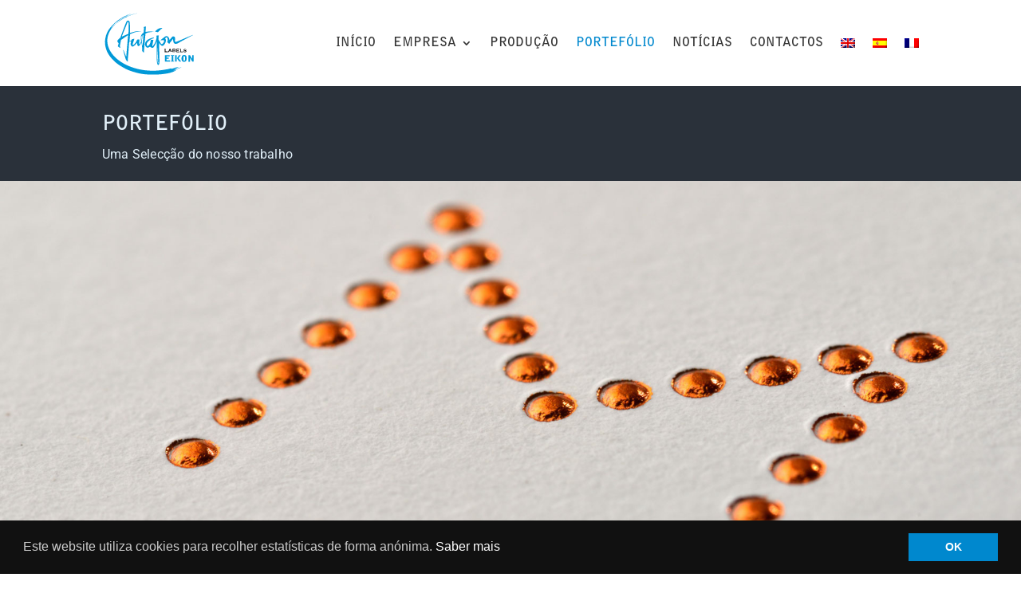

--- FILE ---
content_type: text/html; charset=utf-8
request_url: https://www.google.com/recaptcha/api2/anchor?ar=1&k=6LcOLZUeAAAAABotqZy8UPI70XktKQVTqkunxUrt&co=aHR0cHM6Ly9laWtvbi5wdDo0NDM.&hl=en&v=PoyoqOPhxBO7pBk68S4YbpHZ&size=invisible&anchor-ms=20000&execute-ms=30000&cb=1tfcckxjmn7r
body_size: 48735
content:
<!DOCTYPE HTML><html dir="ltr" lang="en"><head><meta http-equiv="Content-Type" content="text/html; charset=UTF-8">
<meta http-equiv="X-UA-Compatible" content="IE=edge">
<title>reCAPTCHA</title>
<style type="text/css">
/* cyrillic-ext */
@font-face {
  font-family: 'Roboto';
  font-style: normal;
  font-weight: 400;
  font-stretch: 100%;
  src: url(//fonts.gstatic.com/s/roboto/v48/KFO7CnqEu92Fr1ME7kSn66aGLdTylUAMa3GUBHMdazTgWw.woff2) format('woff2');
  unicode-range: U+0460-052F, U+1C80-1C8A, U+20B4, U+2DE0-2DFF, U+A640-A69F, U+FE2E-FE2F;
}
/* cyrillic */
@font-face {
  font-family: 'Roboto';
  font-style: normal;
  font-weight: 400;
  font-stretch: 100%;
  src: url(//fonts.gstatic.com/s/roboto/v48/KFO7CnqEu92Fr1ME7kSn66aGLdTylUAMa3iUBHMdazTgWw.woff2) format('woff2');
  unicode-range: U+0301, U+0400-045F, U+0490-0491, U+04B0-04B1, U+2116;
}
/* greek-ext */
@font-face {
  font-family: 'Roboto';
  font-style: normal;
  font-weight: 400;
  font-stretch: 100%;
  src: url(//fonts.gstatic.com/s/roboto/v48/KFO7CnqEu92Fr1ME7kSn66aGLdTylUAMa3CUBHMdazTgWw.woff2) format('woff2');
  unicode-range: U+1F00-1FFF;
}
/* greek */
@font-face {
  font-family: 'Roboto';
  font-style: normal;
  font-weight: 400;
  font-stretch: 100%;
  src: url(//fonts.gstatic.com/s/roboto/v48/KFO7CnqEu92Fr1ME7kSn66aGLdTylUAMa3-UBHMdazTgWw.woff2) format('woff2');
  unicode-range: U+0370-0377, U+037A-037F, U+0384-038A, U+038C, U+038E-03A1, U+03A3-03FF;
}
/* math */
@font-face {
  font-family: 'Roboto';
  font-style: normal;
  font-weight: 400;
  font-stretch: 100%;
  src: url(//fonts.gstatic.com/s/roboto/v48/KFO7CnqEu92Fr1ME7kSn66aGLdTylUAMawCUBHMdazTgWw.woff2) format('woff2');
  unicode-range: U+0302-0303, U+0305, U+0307-0308, U+0310, U+0312, U+0315, U+031A, U+0326-0327, U+032C, U+032F-0330, U+0332-0333, U+0338, U+033A, U+0346, U+034D, U+0391-03A1, U+03A3-03A9, U+03B1-03C9, U+03D1, U+03D5-03D6, U+03F0-03F1, U+03F4-03F5, U+2016-2017, U+2034-2038, U+203C, U+2040, U+2043, U+2047, U+2050, U+2057, U+205F, U+2070-2071, U+2074-208E, U+2090-209C, U+20D0-20DC, U+20E1, U+20E5-20EF, U+2100-2112, U+2114-2115, U+2117-2121, U+2123-214F, U+2190, U+2192, U+2194-21AE, U+21B0-21E5, U+21F1-21F2, U+21F4-2211, U+2213-2214, U+2216-22FF, U+2308-230B, U+2310, U+2319, U+231C-2321, U+2336-237A, U+237C, U+2395, U+239B-23B7, U+23D0, U+23DC-23E1, U+2474-2475, U+25AF, U+25B3, U+25B7, U+25BD, U+25C1, U+25CA, U+25CC, U+25FB, U+266D-266F, U+27C0-27FF, U+2900-2AFF, U+2B0E-2B11, U+2B30-2B4C, U+2BFE, U+3030, U+FF5B, U+FF5D, U+1D400-1D7FF, U+1EE00-1EEFF;
}
/* symbols */
@font-face {
  font-family: 'Roboto';
  font-style: normal;
  font-weight: 400;
  font-stretch: 100%;
  src: url(//fonts.gstatic.com/s/roboto/v48/KFO7CnqEu92Fr1ME7kSn66aGLdTylUAMaxKUBHMdazTgWw.woff2) format('woff2');
  unicode-range: U+0001-000C, U+000E-001F, U+007F-009F, U+20DD-20E0, U+20E2-20E4, U+2150-218F, U+2190, U+2192, U+2194-2199, U+21AF, U+21E6-21F0, U+21F3, U+2218-2219, U+2299, U+22C4-22C6, U+2300-243F, U+2440-244A, U+2460-24FF, U+25A0-27BF, U+2800-28FF, U+2921-2922, U+2981, U+29BF, U+29EB, U+2B00-2BFF, U+4DC0-4DFF, U+FFF9-FFFB, U+10140-1018E, U+10190-1019C, U+101A0, U+101D0-101FD, U+102E0-102FB, U+10E60-10E7E, U+1D2C0-1D2D3, U+1D2E0-1D37F, U+1F000-1F0FF, U+1F100-1F1AD, U+1F1E6-1F1FF, U+1F30D-1F30F, U+1F315, U+1F31C, U+1F31E, U+1F320-1F32C, U+1F336, U+1F378, U+1F37D, U+1F382, U+1F393-1F39F, U+1F3A7-1F3A8, U+1F3AC-1F3AF, U+1F3C2, U+1F3C4-1F3C6, U+1F3CA-1F3CE, U+1F3D4-1F3E0, U+1F3ED, U+1F3F1-1F3F3, U+1F3F5-1F3F7, U+1F408, U+1F415, U+1F41F, U+1F426, U+1F43F, U+1F441-1F442, U+1F444, U+1F446-1F449, U+1F44C-1F44E, U+1F453, U+1F46A, U+1F47D, U+1F4A3, U+1F4B0, U+1F4B3, U+1F4B9, U+1F4BB, U+1F4BF, U+1F4C8-1F4CB, U+1F4D6, U+1F4DA, U+1F4DF, U+1F4E3-1F4E6, U+1F4EA-1F4ED, U+1F4F7, U+1F4F9-1F4FB, U+1F4FD-1F4FE, U+1F503, U+1F507-1F50B, U+1F50D, U+1F512-1F513, U+1F53E-1F54A, U+1F54F-1F5FA, U+1F610, U+1F650-1F67F, U+1F687, U+1F68D, U+1F691, U+1F694, U+1F698, U+1F6AD, U+1F6B2, U+1F6B9-1F6BA, U+1F6BC, U+1F6C6-1F6CF, U+1F6D3-1F6D7, U+1F6E0-1F6EA, U+1F6F0-1F6F3, U+1F6F7-1F6FC, U+1F700-1F7FF, U+1F800-1F80B, U+1F810-1F847, U+1F850-1F859, U+1F860-1F887, U+1F890-1F8AD, U+1F8B0-1F8BB, U+1F8C0-1F8C1, U+1F900-1F90B, U+1F93B, U+1F946, U+1F984, U+1F996, U+1F9E9, U+1FA00-1FA6F, U+1FA70-1FA7C, U+1FA80-1FA89, U+1FA8F-1FAC6, U+1FACE-1FADC, U+1FADF-1FAE9, U+1FAF0-1FAF8, U+1FB00-1FBFF;
}
/* vietnamese */
@font-face {
  font-family: 'Roboto';
  font-style: normal;
  font-weight: 400;
  font-stretch: 100%;
  src: url(//fonts.gstatic.com/s/roboto/v48/KFO7CnqEu92Fr1ME7kSn66aGLdTylUAMa3OUBHMdazTgWw.woff2) format('woff2');
  unicode-range: U+0102-0103, U+0110-0111, U+0128-0129, U+0168-0169, U+01A0-01A1, U+01AF-01B0, U+0300-0301, U+0303-0304, U+0308-0309, U+0323, U+0329, U+1EA0-1EF9, U+20AB;
}
/* latin-ext */
@font-face {
  font-family: 'Roboto';
  font-style: normal;
  font-weight: 400;
  font-stretch: 100%;
  src: url(//fonts.gstatic.com/s/roboto/v48/KFO7CnqEu92Fr1ME7kSn66aGLdTylUAMa3KUBHMdazTgWw.woff2) format('woff2');
  unicode-range: U+0100-02BA, U+02BD-02C5, U+02C7-02CC, U+02CE-02D7, U+02DD-02FF, U+0304, U+0308, U+0329, U+1D00-1DBF, U+1E00-1E9F, U+1EF2-1EFF, U+2020, U+20A0-20AB, U+20AD-20C0, U+2113, U+2C60-2C7F, U+A720-A7FF;
}
/* latin */
@font-face {
  font-family: 'Roboto';
  font-style: normal;
  font-weight: 400;
  font-stretch: 100%;
  src: url(//fonts.gstatic.com/s/roboto/v48/KFO7CnqEu92Fr1ME7kSn66aGLdTylUAMa3yUBHMdazQ.woff2) format('woff2');
  unicode-range: U+0000-00FF, U+0131, U+0152-0153, U+02BB-02BC, U+02C6, U+02DA, U+02DC, U+0304, U+0308, U+0329, U+2000-206F, U+20AC, U+2122, U+2191, U+2193, U+2212, U+2215, U+FEFF, U+FFFD;
}
/* cyrillic-ext */
@font-face {
  font-family: 'Roboto';
  font-style: normal;
  font-weight: 500;
  font-stretch: 100%;
  src: url(//fonts.gstatic.com/s/roboto/v48/KFO7CnqEu92Fr1ME7kSn66aGLdTylUAMa3GUBHMdazTgWw.woff2) format('woff2');
  unicode-range: U+0460-052F, U+1C80-1C8A, U+20B4, U+2DE0-2DFF, U+A640-A69F, U+FE2E-FE2F;
}
/* cyrillic */
@font-face {
  font-family: 'Roboto';
  font-style: normal;
  font-weight: 500;
  font-stretch: 100%;
  src: url(//fonts.gstatic.com/s/roboto/v48/KFO7CnqEu92Fr1ME7kSn66aGLdTylUAMa3iUBHMdazTgWw.woff2) format('woff2');
  unicode-range: U+0301, U+0400-045F, U+0490-0491, U+04B0-04B1, U+2116;
}
/* greek-ext */
@font-face {
  font-family: 'Roboto';
  font-style: normal;
  font-weight: 500;
  font-stretch: 100%;
  src: url(//fonts.gstatic.com/s/roboto/v48/KFO7CnqEu92Fr1ME7kSn66aGLdTylUAMa3CUBHMdazTgWw.woff2) format('woff2');
  unicode-range: U+1F00-1FFF;
}
/* greek */
@font-face {
  font-family: 'Roboto';
  font-style: normal;
  font-weight: 500;
  font-stretch: 100%;
  src: url(//fonts.gstatic.com/s/roboto/v48/KFO7CnqEu92Fr1ME7kSn66aGLdTylUAMa3-UBHMdazTgWw.woff2) format('woff2');
  unicode-range: U+0370-0377, U+037A-037F, U+0384-038A, U+038C, U+038E-03A1, U+03A3-03FF;
}
/* math */
@font-face {
  font-family: 'Roboto';
  font-style: normal;
  font-weight: 500;
  font-stretch: 100%;
  src: url(//fonts.gstatic.com/s/roboto/v48/KFO7CnqEu92Fr1ME7kSn66aGLdTylUAMawCUBHMdazTgWw.woff2) format('woff2');
  unicode-range: U+0302-0303, U+0305, U+0307-0308, U+0310, U+0312, U+0315, U+031A, U+0326-0327, U+032C, U+032F-0330, U+0332-0333, U+0338, U+033A, U+0346, U+034D, U+0391-03A1, U+03A3-03A9, U+03B1-03C9, U+03D1, U+03D5-03D6, U+03F0-03F1, U+03F4-03F5, U+2016-2017, U+2034-2038, U+203C, U+2040, U+2043, U+2047, U+2050, U+2057, U+205F, U+2070-2071, U+2074-208E, U+2090-209C, U+20D0-20DC, U+20E1, U+20E5-20EF, U+2100-2112, U+2114-2115, U+2117-2121, U+2123-214F, U+2190, U+2192, U+2194-21AE, U+21B0-21E5, U+21F1-21F2, U+21F4-2211, U+2213-2214, U+2216-22FF, U+2308-230B, U+2310, U+2319, U+231C-2321, U+2336-237A, U+237C, U+2395, U+239B-23B7, U+23D0, U+23DC-23E1, U+2474-2475, U+25AF, U+25B3, U+25B7, U+25BD, U+25C1, U+25CA, U+25CC, U+25FB, U+266D-266F, U+27C0-27FF, U+2900-2AFF, U+2B0E-2B11, U+2B30-2B4C, U+2BFE, U+3030, U+FF5B, U+FF5D, U+1D400-1D7FF, U+1EE00-1EEFF;
}
/* symbols */
@font-face {
  font-family: 'Roboto';
  font-style: normal;
  font-weight: 500;
  font-stretch: 100%;
  src: url(//fonts.gstatic.com/s/roboto/v48/KFO7CnqEu92Fr1ME7kSn66aGLdTylUAMaxKUBHMdazTgWw.woff2) format('woff2');
  unicode-range: U+0001-000C, U+000E-001F, U+007F-009F, U+20DD-20E0, U+20E2-20E4, U+2150-218F, U+2190, U+2192, U+2194-2199, U+21AF, U+21E6-21F0, U+21F3, U+2218-2219, U+2299, U+22C4-22C6, U+2300-243F, U+2440-244A, U+2460-24FF, U+25A0-27BF, U+2800-28FF, U+2921-2922, U+2981, U+29BF, U+29EB, U+2B00-2BFF, U+4DC0-4DFF, U+FFF9-FFFB, U+10140-1018E, U+10190-1019C, U+101A0, U+101D0-101FD, U+102E0-102FB, U+10E60-10E7E, U+1D2C0-1D2D3, U+1D2E0-1D37F, U+1F000-1F0FF, U+1F100-1F1AD, U+1F1E6-1F1FF, U+1F30D-1F30F, U+1F315, U+1F31C, U+1F31E, U+1F320-1F32C, U+1F336, U+1F378, U+1F37D, U+1F382, U+1F393-1F39F, U+1F3A7-1F3A8, U+1F3AC-1F3AF, U+1F3C2, U+1F3C4-1F3C6, U+1F3CA-1F3CE, U+1F3D4-1F3E0, U+1F3ED, U+1F3F1-1F3F3, U+1F3F5-1F3F7, U+1F408, U+1F415, U+1F41F, U+1F426, U+1F43F, U+1F441-1F442, U+1F444, U+1F446-1F449, U+1F44C-1F44E, U+1F453, U+1F46A, U+1F47D, U+1F4A3, U+1F4B0, U+1F4B3, U+1F4B9, U+1F4BB, U+1F4BF, U+1F4C8-1F4CB, U+1F4D6, U+1F4DA, U+1F4DF, U+1F4E3-1F4E6, U+1F4EA-1F4ED, U+1F4F7, U+1F4F9-1F4FB, U+1F4FD-1F4FE, U+1F503, U+1F507-1F50B, U+1F50D, U+1F512-1F513, U+1F53E-1F54A, U+1F54F-1F5FA, U+1F610, U+1F650-1F67F, U+1F687, U+1F68D, U+1F691, U+1F694, U+1F698, U+1F6AD, U+1F6B2, U+1F6B9-1F6BA, U+1F6BC, U+1F6C6-1F6CF, U+1F6D3-1F6D7, U+1F6E0-1F6EA, U+1F6F0-1F6F3, U+1F6F7-1F6FC, U+1F700-1F7FF, U+1F800-1F80B, U+1F810-1F847, U+1F850-1F859, U+1F860-1F887, U+1F890-1F8AD, U+1F8B0-1F8BB, U+1F8C0-1F8C1, U+1F900-1F90B, U+1F93B, U+1F946, U+1F984, U+1F996, U+1F9E9, U+1FA00-1FA6F, U+1FA70-1FA7C, U+1FA80-1FA89, U+1FA8F-1FAC6, U+1FACE-1FADC, U+1FADF-1FAE9, U+1FAF0-1FAF8, U+1FB00-1FBFF;
}
/* vietnamese */
@font-face {
  font-family: 'Roboto';
  font-style: normal;
  font-weight: 500;
  font-stretch: 100%;
  src: url(//fonts.gstatic.com/s/roboto/v48/KFO7CnqEu92Fr1ME7kSn66aGLdTylUAMa3OUBHMdazTgWw.woff2) format('woff2');
  unicode-range: U+0102-0103, U+0110-0111, U+0128-0129, U+0168-0169, U+01A0-01A1, U+01AF-01B0, U+0300-0301, U+0303-0304, U+0308-0309, U+0323, U+0329, U+1EA0-1EF9, U+20AB;
}
/* latin-ext */
@font-face {
  font-family: 'Roboto';
  font-style: normal;
  font-weight: 500;
  font-stretch: 100%;
  src: url(//fonts.gstatic.com/s/roboto/v48/KFO7CnqEu92Fr1ME7kSn66aGLdTylUAMa3KUBHMdazTgWw.woff2) format('woff2');
  unicode-range: U+0100-02BA, U+02BD-02C5, U+02C7-02CC, U+02CE-02D7, U+02DD-02FF, U+0304, U+0308, U+0329, U+1D00-1DBF, U+1E00-1E9F, U+1EF2-1EFF, U+2020, U+20A0-20AB, U+20AD-20C0, U+2113, U+2C60-2C7F, U+A720-A7FF;
}
/* latin */
@font-face {
  font-family: 'Roboto';
  font-style: normal;
  font-weight: 500;
  font-stretch: 100%;
  src: url(//fonts.gstatic.com/s/roboto/v48/KFO7CnqEu92Fr1ME7kSn66aGLdTylUAMa3yUBHMdazQ.woff2) format('woff2');
  unicode-range: U+0000-00FF, U+0131, U+0152-0153, U+02BB-02BC, U+02C6, U+02DA, U+02DC, U+0304, U+0308, U+0329, U+2000-206F, U+20AC, U+2122, U+2191, U+2193, U+2212, U+2215, U+FEFF, U+FFFD;
}
/* cyrillic-ext */
@font-face {
  font-family: 'Roboto';
  font-style: normal;
  font-weight: 900;
  font-stretch: 100%;
  src: url(//fonts.gstatic.com/s/roboto/v48/KFO7CnqEu92Fr1ME7kSn66aGLdTylUAMa3GUBHMdazTgWw.woff2) format('woff2');
  unicode-range: U+0460-052F, U+1C80-1C8A, U+20B4, U+2DE0-2DFF, U+A640-A69F, U+FE2E-FE2F;
}
/* cyrillic */
@font-face {
  font-family: 'Roboto';
  font-style: normal;
  font-weight: 900;
  font-stretch: 100%;
  src: url(//fonts.gstatic.com/s/roboto/v48/KFO7CnqEu92Fr1ME7kSn66aGLdTylUAMa3iUBHMdazTgWw.woff2) format('woff2');
  unicode-range: U+0301, U+0400-045F, U+0490-0491, U+04B0-04B1, U+2116;
}
/* greek-ext */
@font-face {
  font-family: 'Roboto';
  font-style: normal;
  font-weight: 900;
  font-stretch: 100%;
  src: url(//fonts.gstatic.com/s/roboto/v48/KFO7CnqEu92Fr1ME7kSn66aGLdTylUAMa3CUBHMdazTgWw.woff2) format('woff2');
  unicode-range: U+1F00-1FFF;
}
/* greek */
@font-face {
  font-family: 'Roboto';
  font-style: normal;
  font-weight: 900;
  font-stretch: 100%;
  src: url(//fonts.gstatic.com/s/roboto/v48/KFO7CnqEu92Fr1ME7kSn66aGLdTylUAMa3-UBHMdazTgWw.woff2) format('woff2');
  unicode-range: U+0370-0377, U+037A-037F, U+0384-038A, U+038C, U+038E-03A1, U+03A3-03FF;
}
/* math */
@font-face {
  font-family: 'Roboto';
  font-style: normal;
  font-weight: 900;
  font-stretch: 100%;
  src: url(//fonts.gstatic.com/s/roboto/v48/KFO7CnqEu92Fr1ME7kSn66aGLdTylUAMawCUBHMdazTgWw.woff2) format('woff2');
  unicode-range: U+0302-0303, U+0305, U+0307-0308, U+0310, U+0312, U+0315, U+031A, U+0326-0327, U+032C, U+032F-0330, U+0332-0333, U+0338, U+033A, U+0346, U+034D, U+0391-03A1, U+03A3-03A9, U+03B1-03C9, U+03D1, U+03D5-03D6, U+03F0-03F1, U+03F4-03F5, U+2016-2017, U+2034-2038, U+203C, U+2040, U+2043, U+2047, U+2050, U+2057, U+205F, U+2070-2071, U+2074-208E, U+2090-209C, U+20D0-20DC, U+20E1, U+20E5-20EF, U+2100-2112, U+2114-2115, U+2117-2121, U+2123-214F, U+2190, U+2192, U+2194-21AE, U+21B0-21E5, U+21F1-21F2, U+21F4-2211, U+2213-2214, U+2216-22FF, U+2308-230B, U+2310, U+2319, U+231C-2321, U+2336-237A, U+237C, U+2395, U+239B-23B7, U+23D0, U+23DC-23E1, U+2474-2475, U+25AF, U+25B3, U+25B7, U+25BD, U+25C1, U+25CA, U+25CC, U+25FB, U+266D-266F, U+27C0-27FF, U+2900-2AFF, U+2B0E-2B11, U+2B30-2B4C, U+2BFE, U+3030, U+FF5B, U+FF5D, U+1D400-1D7FF, U+1EE00-1EEFF;
}
/* symbols */
@font-face {
  font-family: 'Roboto';
  font-style: normal;
  font-weight: 900;
  font-stretch: 100%;
  src: url(//fonts.gstatic.com/s/roboto/v48/KFO7CnqEu92Fr1ME7kSn66aGLdTylUAMaxKUBHMdazTgWw.woff2) format('woff2');
  unicode-range: U+0001-000C, U+000E-001F, U+007F-009F, U+20DD-20E0, U+20E2-20E4, U+2150-218F, U+2190, U+2192, U+2194-2199, U+21AF, U+21E6-21F0, U+21F3, U+2218-2219, U+2299, U+22C4-22C6, U+2300-243F, U+2440-244A, U+2460-24FF, U+25A0-27BF, U+2800-28FF, U+2921-2922, U+2981, U+29BF, U+29EB, U+2B00-2BFF, U+4DC0-4DFF, U+FFF9-FFFB, U+10140-1018E, U+10190-1019C, U+101A0, U+101D0-101FD, U+102E0-102FB, U+10E60-10E7E, U+1D2C0-1D2D3, U+1D2E0-1D37F, U+1F000-1F0FF, U+1F100-1F1AD, U+1F1E6-1F1FF, U+1F30D-1F30F, U+1F315, U+1F31C, U+1F31E, U+1F320-1F32C, U+1F336, U+1F378, U+1F37D, U+1F382, U+1F393-1F39F, U+1F3A7-1F3A8, U+1F3AC-1F3AF, U+1F3C2, U+1F3C4-1F3C6, U+1F3CA-1F3CE, U+1F3D4-1F3E0, U+1F3ED, U+1F3F1-1F3F3, U+1F3F5-1F3F7, U+1F408, U+1F415, U+1F41F, U+1F426, U+1F43F, U+1F441-1F442, U+1F444, U+1F446-1F449, U+1F44C-1F44E, U+1F453, U+1F46A, U+1F47D, U+1F4A3, U+1F4B0, U+1F4B3, U+1F4B9, U+1F4BB, U+1F4BF, U+1F4C8-1F4CB, U+1F4D6, U+1F4DA, U+1F4DF, U+1F4E3-1F4E6, U+1F4EA-1F4ED, U+1F4F7, U+1F4F9-1F4FB, U+1F4FD-1F4FE, U+1F503, U+1F507-1F50B, U+1F50D, U+1F512-1F513, U+1F53E-1F54A, U+1F54F-1F5FA, U+1F610, U+1F650-1F67F, U+1F687, U+1F68D, U+1F691, U+1F694, U+1F698, U+1F6AD, U+1F6B2, U+1F6B9-1F6BA, U+1F6BC, U+1F6C6-1F6CF, U+1F6D3-1F6D7, U+1F6E0-1F6EA, U+1F6F0-1F6F3, U+1F6F7-1F6FC, U+1F700-1F7FF, U+1F800-1F80B, U+1F810-1F847, U+1F850-1F859, U+1F860-1F887, U+1F890-1F8AD, U+1F8B0-1F8BB, U+1F8C0-1F8C1, U+1F900-1F90B, U+1F93B, U+1F946, U+1F984, U+1F996, U+1F9E9, U+1FA00-1FA6F, U+1FA70-1FA7C, U+1FA80-1FA89, U+1FA8F-1FAC6, U+1FACE-1FADC, U+1FADF-1FAE9, U+1FAF0-1FAF8, U+1FB00-1FBFF;
}
/* vietnamese */
@font-face {
  font-family: 'Roboto';
  font-style: normal;
  font-weight: 900;
  font-stretch: 100%;
  src: url(//fonts.gstatic.com/s/roboto/v48/KFO7CnqEu92Fr1ME7kSn66aGLdTylUAMa3OUBHMdazTgWw.woff2) format('woff2');
  unicode-range: U+0102-0103, U+0110-0111, U+0128-0129, U+0168-0169, U+01A0-01A1, U+01AF-01B0, U+0300-0301, U+0303-0304, U+0308-0309, U+0323, U+0329, U+1EA0-1EF9, U+20AB;
}
/* latin-ext */
@font-face {
  font-family: 'Roboto';
  font-style: normal;
  font-weight: 900;
  font-stretch: 100%;
  src: url(//fonts.gstatic.com/s/roboto/v48/KFO7CnqEu92Fr1ME7kSn66aGLdTylUAMa3KUBHMdazTgWw.woff2) format('woff2');
  unicode-range: U+0100-02BA, U+02BD-02C5, U+02C7-02CC, U+02CE-02D7, U+02DD-02FF, U+0304, U+0308, U+0329, U+1D00-1DBF, U+1E00-1E9F, U+1EF2-1EFF, U+2020, U+20A0-20AB, U+20AD-20C0, U+2113, U+2C60-2C7F, U+A720-A7FF;
}
/* latin */
@font-face {
  font-family: 'Roboto';
  font-style: normal;
  font-weight: 900;
  font-stretch: 100%;
  src: url(//fonts.gstatic.com/s/roboto/v48/KFO7CnqEu92Fr1ME7kSn66aGLdTylUAMa3yUBHMdazQ.woff2) format('woff2');
  unicode-range: U+0000-00FF, U+0131, U+0152-0153, U+02BB-02BC, U+02C6, U+02DA, U+02DC, U+0304, U+0308, U+0329, U+2000-206F, U+20AC, U+2122, U+2191, U+2193, U+2212, U+2215, U+FEFF, U+FFFD;
}

</style>
<link rel="stylesheet" type="text/css" href="https://www.gstatic.com/recaptcha/releases/PoyoqOPhxBO7pBk68S4YbpHZ/styles__ltr.css">
<script nonce="OyD43ddJUvjJsw9ehe06xw" type="text/javascript">window['__recaptcha_api'] = 'https://www.google.com/recaptcha/api2/';</script>
<script type="text/javascript" src="https://www.gstatic.com/recaptcha/releases/PoyoqOPhxBO7pBk68S4YbpHZ/recaptcha__en.js" nonce="OyD43ddJUvjJsw9ehe06xw">
      
    </script></head>
<body><div id="rc-anchor-alert" class="rc-anchor-alert"></div>
<input type="hidden" id="recaptcha-token" value="[base64]">
<script type="text/javascript" nonce="OyD43ddJUvjJsw9ehe06xw">
      recaptcha.anchor.Main.init("[\x22ainput\x22,[\x22bgdata\x22,\x22\x22,\[base64]/[base64]/[base64]/ZyhXLGgpOnEoW04sMjEsbF0sVywwKSxoKSxmYWxzZSxmYWxzZSl9Y2F0Y2goayl7RygzNTgsVyk/[base64]/[base64]/[base64]/[base64]/[base64]/[base64]/[base64]/bmV3IEJbT10oRFswXSk6dz09Mj9uZXcgQltPXShEWzBdLERbMV0pOnc9PTM/bmV3IEJbT10oRFswXSxEWzFdLERbMl0pOnc9PTQ/[base64]/[base64]/[base64]/[base64]/[base64]\\u003d\x22,\[base64]\\u003d\x22,\[base64]/w6HDk3M9e0fDgsOCVxbDjsOOwpAYw7FLYMO1di1ZbsOuJ0dzw5RowqQiw53Dm8O0wpIPNztWwpBUK8OGwpfCnH1ubwpQw6QsI2rCuMKwwq9awqQnwo/Do8K+w4chwopNwrrDksKew7HCvHHDo8KrVS91DldvwpZQwoJCQ8ODw5zDtkUMGCjDhsKFwrRDwqwgZ8Kiw7tjcHDCgw1fwrkzwp7Cpi/Dhis8w7nDv3nCpC/CucOQw5UaKQkKw7N9OcKaVcKZw6PCsHrCoxnCnAvDjsO8w63DpcKKdsOIG8Ovw6pWwqkGGVxZe8OKHsOZwosdXnp8Pm4besKlDmdkXSzDo8KTwo0CwqoaBTXDosOadMO/CsK5w6rDicKBDCRQw7rCqwdlwpNfA8KjasKwwo/Cg0fCr8OmR8K0wrFKayvDo8OIw4NLw5EUw5vCtsOLQ8K6bjVfZ8Kjw7fCtMOdwoICesOaw4/Ci8KnYE5ZZcKTw6EFwrAAQ8O7w5oIw6UqUcOww4MdwoNrJ8Obwq8Iw7fDrCDDlEjCpsKnw4kZwqTDnwXDrkp+QsKew69gwojClMKqw5bCvmPDk8KBw6lrWhnCrsO9w6TCj17DrcOkwqPDoh/CkMK5RMOWZ2IPI0PDnyLCocKFe8K5EMKAbkJ7UShew4QAw7XCkMKwL8OnAcKqw7hxVBhrwoVXLyHDhiZJdFTCigHClMKpwqfDgcOlw5VYKlbDncKGw7/Ds2k0wrcmAsKxw5PDiBfCtwtQN8O/w7g/MmAqGcO4FcKxHj7DvCfCmhYJw4LCnHByw6HDiQ5Aw6HDlBoZfwY5BlbCksKULjtpfsKHbhQOwoN8MSItVk1xLHsmw6fDk8KNwprDpVTDrxpjwpsRw4jCq1XCr8Obw6o/AjAcA8Opw5vDjGh7w4PCu8KKSE/DisOdD8KWwqcowqHDvGo/[base64]/w7lYCmEzeUvDq0nCpsKew6XDlsOCHw/DpsKEw6PDhsKfGhJudG/[base64]/DtFchw6ZQwol5E8OFAsKowqgBeMOTwqgSwrwka8Ofw703Hx/DvcO2wrwHw4IhQMKUCcOuwpjCrMOESU51WRrCtCTDuB7DqsKYcMObwrzCicOUIQovMzPCmgpQAmlUGsKmw7kOwqonSWU0KcOPwqxgQsOlwp5BT8OSw6gRw4HDnArCljx8LcK6woLCkcK2w6TDtsOiw7HCtcOLw7/[base64]/CtsK9aQxYdEQjJh81w53Dq8OswppMwq7Dv2TDqsKOHMKxAn3Dn8KkesK4wqXCqjbCh8OvZ8K3ZHDCoRPDisO8BjzCsh3DkcKvU8KLEV0HcHhiAk/[base64]/DqCA1f8Omw6lywrg1eVBXwrYpaX7CjDzDtcKNw7N1PsKfMFnDr8Okw6XCrSXCnMOUw6DCi8OaacOcfmvChMKvw5zCgjE6S07Dl1XDrAvDlsKpcHZXUcK7LcO/DlweNC8aw7xtdy/Crk5JK1ZvAcO8cQvClsOawp/DriY7C8OMGDjCpkfDrcK5eTVHwoJLanTDrmNuw73CiQbCkMOScX7DssOLw6U8A8O3OcOXSlfCpBIlwq/DghrCg8K/[base64]/CsU1zf8Kfw7FBUsORH2AowrbDpMK2MXwWd8KCCsOewpTCuAfDkBsCNGd1woLClVfCpHfDjWxxWxpXwrXCtEHDs8Opw7AEw7xGdUVew5s6KEN8BsOBw5Vmw4wcw615wofDocKXw7PDsRnDuHzDr8KJaVhNa1TCo8O4wp3CmWXDu3FyeSfDkcOtTMOhw6xhH8KHw4/Dr8O+DMK2f8OVwp4Aw4YGw5d4wqnDu2XCkUxEQsKHwoBhw6Izd09jw4Z/wq3DmMO9wrDDlllMP8KKw6HCtjJvwqrCo8KqcMOreibCrwnDiHjDtcKLVhzDo8OMcsKCw4RNbyQKRjfDjsOEQjjDtEQ7Li1SC3nCsknDl8KwBcOxCMOSUF3DmijCnxzDt3pZwrw9GsKQGMOWwrPCkmwKYl7CmsKGPAVVwrlwwokqw58/QiAMw6MgLHfCpHPCiFhUwprCm8KBwrdvw4TDhsO3T18yDsK/dcO9wqFsEMObw5REOFo7w67DmDM5RcOrZsK5IcOBwp4MfMKmw63CiytINUIRfsOVCcKXw6MgM0fDkHwALcO/wp/ClVzDsxQhwofDiSTDj8KEw6TDph8wQlZeFMOEwosXCMKWwoLDjcK8wr/Dvhwiw65fWXBbQsOFw7XCpVEyIMK2wr7CogN+P1jDjCkQWsKkF8KuYULDj8K7csOjwrA2wqvCjijDjzQFDQF7dnLDicO+ThPDg8KaX8KhBThtDcKxw5RoTsKaw6F9w63CvTLDmsKveVjDgxTCtX7CosKzw51GPMKswq3Ds8KHPsO0wojDhsKTwqhewpbCpMOLOTk/w6/DlX9FfQ7CmMOeNMO5NSc3TsKWEcOiSF9sw4oOHjfDiRXDsA/ChMKAF8ONOsK1w4AiWHVvw613GsOuby83UCzCr8K4w6k1OWRXwqoewobCgTXDksOPw7DDgmAGLAkZXFcFw6o3w65Aw6scQsKMWsO0KsKRa14AbBfCgXsGXMOBXlYMw5fCtCxowqnClxXCpVXCg8KLwpTCvcOLZ8OwQ8KuMn7DomjCm8O8w6XDkcO4Hz/CvsOuYMKbwp7Dsh3Dj8KjCMKbN0hVTgsnE8KhwqnDqUvDuMOyJMOGw67CuBzDg8OswpsawrMJw7EEPMKUKCfDocKmw73Ci8Odw7kdw7Z5DB3CrSIQRMOVw4/CrmLDh8KadMO8asOTw4x5w77DhxvDuX5jZMKqasOuD0hRHcKEfsO6wrweNcOUXn/[base64]/DrUhKwoxwaMOUf2nCu0TDsXAUO8OuGmXCtU5wwpPCkCEMwoLCqQvDpAhkwqx8LSonwqEEwr5HRSzDi2RmYcOtw44mwrLDqcKEE8O5RMKfwp/[base64]/DgsOpFcOIecObwohwJcKzRcKFwqE6wojDpBl2wrAAE8O4wq/DnsOdG8ONe8OuOU7CpcKOdcOzw4l4w6VrOWMHKcK1woPCr17Dn0rDqmLCiMOTwoJ0wpJQwoHClH1tPU1xw7tpUADCriM8awHDgzHCiWsPKRsPCH/CsMO4KMOtXcOJw67CsDbDqMKJPsO7wr5pJMOlHWHCvMKkZn0lMMKYClXDpcKlVRLDmMOmw4LDl8OfXMK4OsKdUmdKIg/[base64]/DrcO/wobDhVLCpRTDtMKDw7DCpxbDpyLDqTTDiMKBwovCicOEUcKGw7UEYMOCaMKyCsOGGMKQw502w6sfw5XDgsKrwrp9M8KAw7jDvQNCSsKnw5ViwoEGw7dFw4gzbMKjVMKoIsKoFk8/aDchYyTCoFnDm8OcKMKewqtSMgADDcOhwqfDhirDkXJPJMKGwq7DgcO/w6vCqMOaD8Oiw4/DjwfCkcOOwpPDi04hJcOswopBwoQTwp1UwrYxwpUowohYIgJBHsKlGsKFw6tsTMKfwovDjsKJw6XDgsKxQMKuCBrCusK0fCdYcMOOfSfCscKWY8ObBjVOCcKMJXwMwqbDhzI+WMKBw4Urw7DCvsK+wrvDtcKSw6DCpxLDmAbDisK/H3VEdiIpw4zCtU7DpBzDtCHCk8Osw6gWwrt4w756AzFydkfDrQYswq0Cw41Vw5LDnm/Dvw/Ds8KUMERUwrrDlMO9w7vCnCfCvsKnSMOmw7xBwqEgZThvYsKHwrHDgsO/wrnDmMK0BsOSNhjCkBlGwrbCr8OoMMKkwrNlwpxUEsOzw55xWSfDo8O6wqtwEMOFNzLDsMOiDCJwUHgZHWDCmFImK1nDtsKcOVF1YMOjCsKsw7/ChE3DtMOOw7Eew5vClU7CuMKvCDDCu8OOWMKfCHrDnjrCg059w7hvw61Ywo/Cu1zDksOiemHCq8KtPFXDuiTDvVp5w7XDhjdjwqMBw67Dgh4Owr18c8KNNcORwp3DuD9fw7XCmsKeI8OgwqUtwqMIwqPCgHgUMXzDpHXCvMKtwrvClHrDtSwFZgIlN8Knwq9zwpjDpsK3wq/DmkjCqxMMwqMZd8OhwrTDgMKww6DClyAxwrp7asKRwo/Cu8ONczoVwo4qbsOCYMKjwrYMfDDDlmw4w5nCuMKudVclUG/CgMOOOsOQwofDnsKEOMKHw54PNcOyJADDl1rDlMK3EMO0wozCksObw49YGRlVwrlbcjbDvMOyw6BlfibDrA7DrsKwwoBrfTIFw5PCix8PwqkFChHDqMOgw4PCu01Bw6RjwpzCggHDsw0+w4HDhDHDpcKow5cyc8KdwpLDrk/CiF7DqcKhwocrSHU8w7QCwrMPcMK4HMOtwqLDtx/Cn2nDgcKJdAUzRcO0wrnCjMOAwpLDncKRJSkGbjrDrjLDhMKwT3RQTcOrdcKgwoHCm8OtbcKtw7QrPcKhwoVgSMOrw6nDq1pzw4nCocOBS8OBw71vwqx+w6TDgsKSZMKdwpNjw6XDs8OUV2jDjlN0w7/ClcOEX3/CnSHDuMKNa8KzBwLDocOVccOXB1FNw6owTsKhX0Bmwp5OWmUewpgUw4NDL8KTWMOQwoZ7GwXDvFrCvwA0wr3DscKswrpqccOKw7fDkAPDvQ3CpX8fNsKrw7fCvDfCqMOpdcO4HMOiw6klwqQSOkQEaQ/DtcO8HG/[base64]/QcOVaW5vHcKZw5rCqcKEXEfCuiDDtS/Du8Kuw7hcwq8QRcKAw5zDrMOZw58lwqBZXsOTFnA7wpkhZxvDs8KJbcK4w6nDi0pQQSfDiw7Dj8KTw5/CvcOPworDiDUqwprDhWzCscOGw4hOwp7ClwlmfsKhNMOvw77CgMOOci/CjG9Gw6nCpMOEwrVTw6fDjG3Ck8KsdAEgBwgueAk8ccO8w7TCjEZaRMOUw6cWCsK+QEnCh8OGwq3CnMOpw6tHWFIvFGgfDhAudMOMw5gtTi/Co8OnJ8OMw6wseHLDtAfCkl7CmcOwwrfDmVpBUV4ewoZHAB7DqChkwqwLH8Kqw4nDm1nCuMOhw49SwrvCqsO0U8KtZHjCq8Orwo7DjsOyacKNwqDCn8Kfw4wswqE4wrBPw5vClsOPw6Q0wojDssKew7HCmjtkPcOqYcKhbG/DmzUPw4jCoicww4zDtQ9Ew4AHw7jCnS3DiEBAKcK6wrodNMOcRMKVHsKXwqwSw57DrR/DvsOJT0wCFwPDt2nCkypBwqx0acOsAWNjZsODwrfChUVdwqFwwqHCuwFPw7LDjmkNdALCvMOIwqQQAcOaw5zCq8KZwrFNCVrDq28/[base64]/[base64]/DgiHDlcOLI8OWw6w8Eh5ULiPDhzxAwrHCvsOVGGfDvcKkPAFFGsOFw7PDhMKHw63Cij7ClsOCbXPCocKiw6Q0wrDChh/CsMKZLcOqw64+eHQ2wovCiw9tbh/[base64]/DjcO5VxoIw7zDnjrCpcKoA8OgUcOpwrrDqGoEVDNowo8XOsKIw65fJsOVw7rDuXbCnBIZw47DuG59w5tILCJJw6rCsMKrOnbCrcOYNcOdM8OsQMOew4HDlWPDucK8B8ODcErDtynCtMOkw67CiSNoV8O2wo91J0NKcVHCg0s/dsOnw7lbwp8mb2XCpFnClVAQwqxNw6nDucOMwqfDocO4Kwdcwospd8KZZHVLCgDCkUFPdxENwpMyOWNkcHVUXHBzHXU3w7IPC17Cj8OzV8OvwrHDlADDp8O8IMOmYFFBwpHDmsOHSRsPwpwRacKew4/[base64]/DpcOEBcK/[base64]/G8ORw6dWGT5bw7VVZxNAa8O+Zyw9NcKLWGtaw6/DhzE1PjFmNMO7woc+ZGDChsOFLMOHwo7DnjgkS8OBw7EXbsO1EjhJwqZmMT/DicO3NMO/[base64]/[base64]/[base64]/CssKiJHbChxHCu8O+KMKPfMK2aMOTwoDCsnA4wpQQwqfDg0HCncOhIsOVwpLDlcKow70Jwphaw6E8NC/CjcK1OcKGKMOOXV3Dr3LDjsKqw6XDoHcqwpFew7XDpsOWwqh7w7DCvcKDXsKwUMKCJsOBbH/DhFdbwoXCrlVPT3fCsMOCbjxEYcOcc8KOw6t2Hm3DtcOyeMOpUDjDp2PCpcKrw4bCtFp3wpUYwr9nwobDlnbDs8OCGxAkw7ESwpjDj8OFwo3CqcO4w614wqrDl8Krw7XDocKQwqjDnjPCgVNOBRJgwrDDjcO1wq4sFXBPbADDk34/EcK/w7EEw7bDpMKbw7fCvsO0w48nw6k8U8OZwpcrwpR2Z8OPw4vDm3rClsOaworDkcOnEsOPUMOAwpNLAsKXUsOhfVDCo8KZw6XDjRjCsMKswo03w7vCgcKSwoLCrVpwwrXDmcOXR8KFG8ObIsKFG8Oiw6wKwrzClMORwpzCk8OMw5vCnsObYcKtwpcow7R+RcKIw5E3w5/DjhRfHAgjw7V1wpxeNBtPf8OKwrTCncKDw4/ClnPDhgIiIcOXecOZbsKuw7PCgsOWVBbDol1wOijCocOEGsOYGkpVW8OKHVvDtcOfGsKwwqTCpMOJNMKbw4/DnkvDjg7CmELCvcOfw6fDvsK4MUssAyUIMUnDhsOfw7vCs8Kowr3DtMORWcKxPB9XKUUcwqkhX8OlIg7DrcKFw5sgw4DCnkVFwo7Cr8OvwrrCij/[base64]/w6IgUDxPLsOjDF/CqAHCu8O5LsOwKC/[base64]/Cjl3DpMKQwplaAsKmwoIGw6jCr1RQwoFUWDnDg1vDiMKlwowHK1bChQXDmsK+T2bDsngRKFEMwrEeLsKiw7/[base64]/Dv8KpH8Ohw7oVw64OwoBGQcOzwrE9woRGwqseFcKWJA5fZcKDw5odwpjDq8Ovwpgvw4fDig/DpEbCu8OWCV5hHsO/YMK3PkAvw4Jswqtzw7o0w7QIwozCrwzDqMOvJsKOw7xrw6fChcKDWMKhw6DDog5fbizCnyrCnMK3CMKuDcO6YChvw51Cw4jDlGMmwqLDmEFEVMOnQ1fCtcKqB8OBYj5oL8OCw4U+w4kmw7HDsRjDmB9Ewoc0bHbCq8OOw6/Dp8KHwqg0UCQsw712wrTCu8OZw5YDw7Ufw5DCgkdkw6Ftw5NFw5gww5dZwrzCoMKoMETClFNKwqpWWQMRwoXCr8KLKsKbKm/DnMOSecKQwpPDp8OVI8KYw6rCh8OywpBNw4YtAMKLw6QUwq0mMkUHbV1WJ8KfZV/DmMKwa8O+R8OOw6kvw4dJVSoFS8O9wrXCjAYrJMK0w7vClsOkwovDrCc+wpvCpVBrwoozw5pEw57CscOqwrwPdcK0MXA/Sj3Co3k2w5YeKQJzw6zCgsOQw5jCoHhgwo7DgsOwKmPCucO3w7jDuMONwq/CtGjDksOISMKpNcKbwpHCjMKyw6DDisK0w4fDk8OIwodVa1IawqnCjxvCj3tyNMKpdMK7w4fCn8OGw7lvwpfCncKcw7E9YBN7ARRawpFdw6DDq8KeP8KGQVDClcOUwrnCg8OeDMKkAsObIMO8acKHPAXDpg3CnCrDi1/CvsO2LDTDpmbDjsKbw6MHwr7DrlBXwoHDr8OhZ8KpfHFHSBcLw75kCcKhwqbDiXd/IMKKwoIPw7QlNVzCtUBfWUkXJ2TCgVVJSD7DumrDvwdMwoXDvXRiwofCocKnCSVYwrPCu8KuwoFPw6lrw4x4TcKmwp/[base64]/[base64]/DqcO/w4PDn8K+Ii0QwrnCk8ORw4jCuFnCuVk4YCxNGcKpCcKmD8OOVMKJwrAmworCkMO1HcKYezLDkzMjwo00UMKRwonDvMKRwocTwpxBLmPCtmHCsgHDo27CugJOwoZVLxIdC1FXw70UQMKIwrjDumHCusOcSkbDlSvCgS/[base64]/CpMKNwrYoBW4mwrthw65rOcOpK8Ovw5h7f1RDfyzCrMO6acOTXsKGTcOgwqwywoAYwp/[base64]/[base64]/DgMK/ah/Dthw8woPCrwx9fMK7w5TCpMKDw6RPw4tuUsOrJFPCmyXDqmMkCsKNwosgw57DhQRJw4RPacKFw5LCrsKUCA7DrlVGwpXDsGlWwqhPSALDoR7CscKnw7XCv1jCoh7DiyV6VcKgwrbCosKawqbCviV7w5DDlsKCLz7ClcOIwrXDscKFeQcuwo/ClBMIAlkNwoPDrMOTwonCuXl1LWrDpRnDjsKDLcKoM1xDw4fDg8K7EsKQwrdrw55iw7HCg2rCiHwBFQDDgsKcVcK5w54qwo7DhSbDvW8Xw47Cun3Ct8ORPGZvRRQAORvDvUVMw63DkGPDksK9w6/[base64]/DsHXDtcOMCx9VeGU8wqvDqEM0w7jChcOaw7AIwovDq8OrYlgtwqhpwqV9VcKjAVrCoG3DusOiZHxqOXbDi8O9UBrCq3k7w6wiwqA1fwEZEk/ClsKCWlPCncK6Q8K1RMO3woZYdcOEf2IZwovDgS/DjUYuw4QMVygUw7BLwqjDmknDsRMeCmNZw5DDicKow5cDwrc7K8KkwpstwrzCnMOowrHDujrDgMOgw4rCuEkAEhTCrsKYw5tEdMOSw6J1wrDCtAhhwrZgFgg8L8O/w6kIwpbCscKUwok9ccKnf8O2dMKqPXpKw48NwpzCicOAw7fCpEvCnUFqRGsww6LCsRISw4d3UcKawrJaE8OLHzVxSnshcMKQwqrDlyEmAMK5wod6WMO+PsKawqjDv2o1wpXCnsKewpZGw78wd8OswpzCvyTCg8KRwpPDtsO2csONT23DrRfCmhvDqcOewp7CoMO/[base64]/EMK7wrDDqCLDhGXDtcKAwqV4wp5SB8Ohw6UWw60DOsKUwqQrVMO5UAN4HMOlJMO6ZgRbw7kVw6LCgcONwrtiwpTCrzXDtFx6bxLCkzjDnsK+w7B/[base64]/wpYQw7HDgMOlw4wAwqnCkhMnwq/[base64]/Cg8OvwqHDo8KBICxFwq/ChU0ib8KpHxcFwptwwovCom3CukTDjUnCvcOxw4oUw5x5woTCo8OEbcOXfBjCncKowqsBw4EVw6Zxw7lpw6QwwoFKw7YIA3hXw4UIBFsUchfCiV8ow73DucOjw6TCusKwEsOAFMOSw6pJwqJ/cDfCjyAtb0QnwrHDlTMxw5rDh8Kbw4I4dCF7wrTDqsK7F13DmMK7H8KDcRTDvFJLIyDDrcOdU21GcsK9AmXDksKrCcKxJj3CtlEYwpPDqcO5BcOHwpDCkFDCqsK5SFXCiFplw71Ywqtfwpp+UcO2BFYBVGVDw74sdT/DucKQUsO/w6HDnMKwwoIMGi3CiVXDoldzcwvDsMOYC8KtwqxvDsKwLsKoH8K5wp0RcQ8bajPCl8Kdw5Mew6DCm8KcwqQEwrFhw6p7AcO1w6MZWcKbw6AwB3XCrBQTchzCrgbClyIOwqzCj1TDi8K8w6zCsAMAU8KKXkM9UMOGBsO/w5bDksKAw64Iw67DqcObWh3CgVRNwpHClGlTVMOlwpt+wo/CpATCgHZGfBUSw5TDo8Oew7NGwqR1w7zDosKrBAPCscK0wrIDwoAJBcOcbynCrcO4wqXCssOswqjDoX4uwqHDhl8Ywp8ZeD7CsMOzJwBxRAYWHsOEQMOkRTdlPcKRwqfDoWBdw6g9Hn/Ckk9cw63DtSXDgMKGKB5ew7nCg3EIwrjCpzVobWPCmQfCghvDqsO0wqfDlsONan7DljLDp8OGGi1Cw5vCn3d9wrQgTsKVMMO0Gkh6wp4df8KaDzYkwrYhwpjDjMKrHcK4ZjvCuyzCtQzDoy7DvcOQw67DrMOLwr4/PMKGMHVFQE1ULyXCmxzCtDfCqAXDsHYKXcK+JMOCw7fCtjfDpSHDrMKVQEPDrcKFAcKYwp/[base64]/w5JTw7XCosKbwp8zwqZXCgtkaMOTw7ISw5cmWS/DvFHDmsOHExDDqcOmwrDCkz7DpAh6UzAMIFnCnHPCucKcfyllwpPDrMKFAjk9QMOqKFYSwqx3w5M1EcOOw5/CkjwJwoo6I2TCsg3Dv8KEw7wzFcO5EcOrw5ATSjTDnsK2w5zDt8KVw4HDpsKUUT/DrMKOC8KdwpQcaHceBRbDksK/w5LDpMK9w4TDgRV5I0d3RlXChMKVSMK1ccKiw4TDi8KGwppPdsOFYMKYw4/DjMOAwo3CkS82McKRDzQaOsKSw4gWeMKbWcKBw5HCg8KHSDNvG2nDpMO2fcKzPnIeZFPDm8O2HEFWOWURw5xNw4wIDsOtwqRdw7nDjSRnZkDCscK5w5cDwpgdKCcpw4vDpsKDS8OgTAXDpMOzw67Cq8KUwr7DvsKSwq/CgSDDv8KTw4Y6w7nCocOgVGLCiX0Nd8KiwprDkcOswooYwp5OUcOkw4peGsOgGcO3wr3DoCkhwrnDnMOQesKGwpl3KQMWwohHw6bCqMOTwovCsBHCqMOYTwbDusOAwqTDnmMTw6J9wr1qVMK/w7sqwpDCoRk/ZnpjwovDvW7ChFA+w4cwwobDp8KgIcKGwo9Qw5pwTMKyw7kjwrVrwp3DjWzDjMKsw5RVSz4rwpU0GQ/[base64]/w7nCn3rDlELCucKdQFtJwrA+bCLDsH7DtRrCj8KaJQZKw4zDiGPCs8Opw7nDuMKxAzoJMcOpwrPChS7DicKuLiN+w4Udwp/DsVjDrUJDUMOpwqPChsO6O1nDvcKdRBHDhcOUUSrCiMOJWnHCvXU6dsKRTMOBwoHCoMKpwrbCkwbDv8Kpwo0IW8ORw41aw6TCjz/ClxDDnsKMPSbDowzCrMOpBnTDgsOGwqvCjGVMD8OMXjLClcKUS8ObJ8KCw78tw4Jrw6PCnsOmw5nCgsKawoIBw47CmcOrwoLDjE/DonFEKQhqYxp2w4tqJ8OKwodawo7DkHYpMHfCkXIMw7pIwotiwrfDuSrCiywTw6TCsDg6woTDggzDqUd/w7Zww5QKw4ETRk7DpMKbZsK+w4XClcKawpwIwrNUakgyTDVvBE7CowYHIcOOw7DCjCkKMz/[base64]/DtMO9WsKgH8KCecKrw5HCh2sFwqDDt8OpwrZ3w5HDunTDjsKTM8OjwqJ6w6vCtzbCuRleX0HDgcOUw5RME2TCpDXClsKhREXCrSIcFBjDiw3Dg8Onw50/[base64]/[base64]/CuR7CrcKEw51mS8OSFsKsw6syG8KVw5LCkEITw4DDli3DrwAZUA9ZwpV7XsKtwqLDknbCjsO7w5XDqAhfAMOjYMOnM2vDtSPDsQ01A3nDrlFmAMO6AwrDv8OFwpJWDW/Cj2HDgRXCmcOxQ8K7NsKWw4DDvMOWwr8JBEVtwpPCrMOFLMOYLRgnw5orw6zDlS8Nw6XChMKawr/CuMOpwrEpDEFvOMOLRcKXw6fCo8KMVkjDgcKTw5sse8Kfwo5+w7c+w4vCmMOXK8KUHmBkfcKNZxzCisKbLHlYwrUUwqVsc8ODWMKxST9mw4Amw4zCvcKfYC3DtMKXwpTDvGtiLcKZZ0g/[base64]/[base64]/DnsOWVTUHw5xHwr/CpynCpi7Cnm/DhcOVwoDCiMKFHMOBw79uWcO9w5A3w7Nya8OFSi7CiywKwqzDgMKyw5TDn2TCv1bCvFNpa8OqQMKKVQjDqcOtwp9lw74EfjHCtyzCjsOww6rCtcKKwrrCvMOEwpvCqU/DoBEoOi/CmAxnw5rDicO3PVoxCCluw4TCrcOew6wyQ8Owc8ODJFswwq7DhcODwoDCrsKBQA/Ch8K0w5l6w7nCtBI7DMKZw4NnPRfDvsOgM8KiHgjCmzhaWkxiX8O0W8KGwqwiA8O8wq3Cvzc8w53CjsOgwqPDhcKiwq/DqMKAN8K4AsO/wrl5AsKzw41YNcOEw7vCmMKpfcOjwoc6GcKUwoo8wqnCksKvVsO7GnvCqBhyZ8OBw44Lwpwow7lTw48NwoDDhXEEQ8KhFcKewqUTwqnCq8O3SMKXNhPDi8KVwo/CqMKLwq5hLMKvw6bCvgoMFcOYwoA9U3dvbsOZwpcTCztAwqwMwqRFwpLDpMKpw6tpw4J9w4jDhTtWVMOmw43CksKFwoDDngrCn8KPNEs6woc8OMKdwqtzH03Ct2PCvlFHwpnDpibDsXzChsKAXsO0wolYwrLCoXzCkkDDncKbCi3DnsOuecKEw6/[base64]/wrDCjcKsMw3CjkNew6/DscKKwqvDgcKvwoIjw4U2wqHDnsOLw6zDosKEAcKIcBXDucKiJcKCelTDn8KGMFDDisOESTfClcKre8O/XMOOwoscw68VwqFJwrDDqzHCosOnfcKew5HDmjDDrAQaCSvCu307dX/DggfCjVLDrizCgcKuw49LwoXCgMOGwpU9w64uUm02wpcgEcKzSMKsIsKlwq0zw681w5zCkwvDjMKEVsKiw77Cl8O2w41GYE/CnzHCncOwwpDCuw1BZil3wqRcLMKvw5tJU8KvwqdrwrRXTcKAOgNIw4jDrcK4AcKgw7VvVEHCgz7Ciw7Dp0ADVQrCoEvDmcOsSXUFw4V+wq/DmGdjShE5ZMK4BCnCusOwfcOowqNpWMOUw7Uuw6LCjMKVw6ADw4oQw40bZsKnw601NHnDmjwCwr49w7/CgsO9Ow0FWcOKET3DjHLCiVp3CyhFwo14woPCtwnDoivDtHtywojCk0LDnW1iwqMLwpzCpATDk8K8w6gyCUhHB8Kiw47DoMOmw5bDjcO+wr3Cuns5VsK6w75iw6/DtMKuI2ltwr/DgxEgOMKFw6TChsKbL8Odw6puI8KXFcO0T1dOwpcjPMOXwofDuVLCh8KTSgRJcCc6w7/ChzNMwq3DtC5NXcK+wrZ1SMONw4/DsVnDk8OZwqjDtUs7cibDr8KnMl/Dl0tGKT/DssKiwozDgcOJwoDCpjfDg8KrJgfCt8KSwpQQw6DDo2F2w5wtHsKgIcKcwrPDusKRY0Jjw5fDqAsRLB19fsKUw5ttaMO9woPCp1LDpztaaMKKNhTCuMORwrrDicKzwoHDiVxFKjwtHj5lRsOlwqp/U23DscKVAsKFeQzCjAnCpwzCh8O4w6nCqyfDqsKfwrvChcOIK8OjO8OHJ0nCrUA9UMK5w4zDkcKzwp/DhcK1w4JPwqAhw7zDk8OiXsKYwq/DgEjCtMKoJErDkcOVw6EEHizDv8O5LMOJXMKBw7HCpMO8a07CiwrCocKsw5c4wpJVw75SRW8jCgh0wp/Csh7DjQV4bm5Pw5UdWgQlE8OFHXNbw4YiDAYkw7M2U8KxW8KZWB3DtWHDiMKnw77DtFvCncOPOAgCDn3Ct8KXw5jDrcKOb8OiDcOww6zCjGvDpMKQAmjCrMO5L8KuwobDjMOeHwTCigXCoH/DqsOtAsKpaMOhBsOhw5IBSMOZwqHCkMKsUznCoXMEwq3CqAwRwqZrwovCv8KFw60lD8OVwpzDm0fDskvDssK3Bl5WaMOuw4PDlcKcTWVTw4TCtMKSwpt9EMO/[base64]/[base64]/WzNRw7HCl1lFwprCksKvK8KHwqsUwooqwoB7wr1swrHDgGLCrUvClTnDmibDqD17HcKeDcOJUh3Drz/[base64]/[base64]/[base64]/NcKOwqHDvcOFw49hw47Dh8O2w6ESwrjCqcOhw5HDtTBiw7HCiznDhcOfMmfCvCDCmBHCgh0aCcKUB0nCrDU1w641w7Jlw5vCtVQ9wrEDwq3DlMKvwpp1wq3CssOqC3N/esKYUcOHMMK2wrfCp0vCkQzClwQTwpfCthHDq3cyXcKow6HCtcKlw7zCu8OMw5rCjcOlOsKEw6/DqX7DqDjDmsKHSMKxFcKTJShJwrzDkE/DgMOVFsOvQsK5OnoVY8OBTMO2egnDmzVbQsKtw5DDssOwwqLCi0Yqw5sBwq4Jw4xbwpnCqzbDhTINw7bCnirCmMOqbBZ9w4Viw4UxwpMgJcK/[base64]/CrMKtw7oywo5rZcOyEDkyw53Dq8KfYWPDsHTDpBgdF8KQw4NgIMK/blZ9wojCnzlmUsKXWMOHwrfDusOpE8KvwpzDvUvCo8KaC2EaUicQfFXDsBnDgsKVGMK1JMO5RWfDqmkJbwQLKMOww5wNw5/DmyIeAG5HFMOwwqFcWEpmSwpIw4xRwpQLD3lDMsKswphVwr8xaUNOMg52fRLCnMOvEUITwqnDtMKuNsKbVlrDhA/CphoAeg3DmMKdGMKxW8Oawq/DuVHDjz5Qw7LDmwzCj8KGwoM7WcOYw55Qwo0vwrjCqsODw5TDjMKdF8O/NgchOcKKPVRYfMOow5jCjCPDiMOSwrHCj8OiIBHCnisbbsOJIDvCv8ONBMOpZVXCtsOKc8OCG8Kqwo7DoCMhw7oxw5/DtsOQwpE3SFTDmMOPw7EpCUplw5hwIMKwPQ7CrMO8bFolw6HCmkkOFsOzfk/DscO2w5DCsyfDqxfCqMKiw4XDvUwZZcOrB3DCnXvDlsKhw5Vxwq7CuMOYwrErJHLDgAMRwqEFD8OyaXVBDcK1wrhSdcOxwrnDpMOFMVDDo8K+w4DCvDjDiMKbw5nDgsKLwoIzwr9NS15MwrLCpBZObcK/[base64]/w5vCmMO0BGYLw49NwqnCm8OgYMOMw6fClMOTwp9ewp/Cl8Kjw6jCtsOhSDkfwrFUw4sAHk5Zw6xELMONF8Ojwr9RwppvwqLCqcKBwoEncMKXwr7Cq8KsPkrDu8K0TjBGw51CI2TCkMOzC8OcwpHDusKkw4bDoyUqw6bCosKtwrM1w4vCoT/CoMOFwpTCmMKtwp8aHTfCnGBuaMOOR8KoJ8KUNcKpc8Ofwo8dUw/[base64]/DrsOaFcKkwpdjQcK4w4gNf8KOwpoWa0jDocOdw4bCrMOnw7EzUgEVw5nDh00XDX3Coyh5wr5dwoXDj3VXwrwoOQdUw6o7wonDu8KIw5zDmnEywpEoDsK4w5Q9HMKiwpXCjcKXSsKgw5M+UFU0w6/[base64]/Cp0nDk8KtGkY6w73DshlWw5rCg8Ktw44rwrJULMKBw78vKsOAw7FFw7HDicOMG8Kpw4rDhsOOGsKdD8KVUsOnLxrCswrDgDIRw77CoW9hDmTDv8O1IcOswpppwphFbsK7wqDDs8KjPSnCvDVRw4XDsD3DhFB0wo9dw7bCk1kFbgczw5TDs1gLwrbChsK/w7oiwpgZw4LCs8OvbjYREQjDiV9PXMO/[base64]/fUt6VgVJw4wNwrxLwpfChHAwKUjDmMKRwrRZw601w4HCusOtwrXDhMKwFMOXKQspw4p8woVjw51Mw5Zawo7Dm2nDoWTCs8OvwrdCMnpuwpTDm8KwacO+VH87woExPwVWQsOCZClHRcOXK8OUw4/DksKrbWLCksKjfg1eWiJVw6/DnS3Dg1/Dr3J/ccKifhTCkQRBZ8KnUsOqPcOzw7vCnsKHBFYtw5zDkcOEwoYLcwFzezLCjWNswqPCoMKNXSfCuGBCFEjDnl3Dn8KrEylOEUzDs25zw5IEwqrCosOlwq3DuT7DjcKoDsOfw5DCkAZlwpfCgm7DqXs2SHfDpSNHwpY1BMOfw7I3w65cwrMOw5oiwq1pEMK/w7klw5TDuSI6ETfCjsKDY8OjP8OrwpcYHcObUjPCh3kzwqvCjBfDoEJ5wqkNw7QTGRgwLljDgyjDpsONHsOdAgbDpcKAw7tmACVdw6bCusKOfnjDjQMgw5XDlsKDwpPCocKxWsOQfkV/QQd3wo8kwp5Ww4hQwrLCvzvDnnLDuQhrw4LDjlMVw7JLcRZzw5zCjj7DmsKwIRZNAGbDj3fCt8KIOHbDjsO7w7xmBQVFwpwEVsKOOMKhwo1aw4Z0TcOmQcKFwpdUwrfCmxPDmsKBwoQpaMKTw5NLJEnCjWtcGsORVMO+V8OjAsKpQzDCsiDDt3/DoFvDgAjCgMOlw6xFwp98wqjCj8Oaw77Djno5w7ocEcOKwprDiMKXw5TCjgphNcKZWMKEwrw/AT7CnMOewqYJSMK3eMOabhXDlMKOw4RdO1JgUDXChQPDpsKLOQbDvHl1w4LCgR3DkQzDrMOtDFPDvWfCrcOKFxUcwqc/w5AcYMKVU1lRw6fCpnjCg8KPGl/ChwjCqzZfw6nDiWHCocOGwqjCvRBQTMKxd8Kow6pqSMK5w4AfU8OOwrfCuxh0Tx0iQmHDrxBDwqAaY3o2Th02w7UWwrXDpT1eI8OoRjPDoxrCumbDh8KNbcK/w4sbeQ4Bwpw7BE5/ZsO0TykBwpLDtyJBw6lqVcKnECsJD8OIwqbDlMKfw5bDqMOrRMOuw4EIWcKTw7LDuMONwpbCgncLZUfCs0s9w4LClVnCsGgLw4YgKcO4w6HDnsOZw5HDlcO2CFrDrgU4wrTDkcOKdsObw50zwqnDpF/[base64]/wr/[base64]/W0LCpsKhNsOyIcKYEVnCosKQDsKVfS3Dqw/DtMO7EsKUwrZ1w4nCv8OMw7XDoDBQJVHDmXoswpXCnsOwaMKzwprCsEvCsMOfwrfCkMKCCUfDksO4AEhgw6cJMCHCjsOBwrnCtsOMO20iw6klw6/CngJMw4dtfG7Dkn9Cw6vDvwzDmg/Dm8O1WWTDkMKFw7jDg8Kfw6obcCAPw41bF8O+MMORBkTCocOnwqnCsMOEMcOLwr4UOsOFwp/Ch8KCw7VgAMKyBsOEDiHCpcKUwrl7wqQAwqfDr27DicOJw4/Cr1XDtMKPwonCp8KEOMOHElJMw7HCp1QEIMKUw5XDp8Kiw6TDqMKtYcKuw7nDusKbE8ODwpjDv8K/wpvDi1AOI28Iw4fCsRHDlic3w6AgaGtzwpZYNcOdwo5ywrzDssKsO8K+QXlZQEzCpMOQDDdaSMKIwqEwOcOyw5zDlnEIcMKkN8OLw5nDlxzDu8Oww5p7D8O8w5/DoRV8wqjCqsOOwp8WBSlwTsOafyTDjEstwpoNw63CrATDnQXDvsKEw7cUwpXDmm/ChsOXw73Ciz/DmcK7RcO1w6hUQC/DssKRU2Muw6ZKwpLCp8KEw4nDqsKrbsKywoREZz/DhMOdasKkf8OtK8Ksw7zDhQHDlcOGw6LCiXA5BmNdwqBWFk3DkcKzUF02E1UfwrdfwrTCiMKlDArCnsO3MUXDpMOFw6jDn1jCqsKVV8KEbMKVwoRPwot1w5rDtSTCulTCp8KTwr1LU3JLC8KLwpnDvUPDksKsITjDvmcTwrXCv8ObwqszwrrCtMOLwrrDjQ/[base64]/ClXZWPRfDpD0OZHlqw5TCgH/CncOvw5vDuHZYAMKCYzPCnVfDkhPDnAbDug/DuMKjw6nDlj14wo0wM8OCwqzCuzDChMOBLMOjw6zDoSImZlHDlMO2wrTDn0ABMUzDscK5eMKhw4NRwrrDpMKLc3DCljHDhBLDuMK5wqTDkwE0VMOwb8OdL8KFw5NcwoTCo03DhsOhw4t5DsKNSMOeZcKPYsOhw68Hw6QpwrlxacK/wrjDj8KJwopLwqLDlMKmw5RzwrNBwqY/w7HDlm1Dw4ASw7zDi8KSwpvCiSPCqkfCgw3DkwXDgcKUwofDk8KuwpNBO3MlA0pmV3rCmTXDhsO3w63CqMKLQMKrw4NrFD7CnG0PSznDo2tVbsOWA8KqZRDCuHzDqSjCp2vDiT/Cm8OMIVRaw5/Dl8ONAE/Cq8OQa8O2wrVZwoXDl8OAwrHDu8OSw4nDhcOmGMKIdETDqcKEZ2xOw4LDryXDlcK7GMKzw7ddw4rCuMKVw51mwqTDlTMXOsKawoA3DgIkCD5MF04hB8O3w4VQKDfDjRjCmzMSIVPChMO2w49jcFZNw5AMalwmHxchw49QwoJc\x22],null,[\x22conf\x22,null,\x226LcOLZUeAAAAABotqZy8UPI70XktKQVTqkunxUrt\x22,0,null,null,null,1,[21,125,63,73,95,87,41,43,42,83,102,105,109,121],[1017145,652],0,null,null,null,null,0,null,0,null,700,1,null,0,\[base64]/76lBhnEnQkZnOKMAhnM8xEZ\x22,0,1,null,null,1,null,0,0,null,null,null,0],\x22https://eikon.pt:443\x22,null,[3,1,1],null,null,null,1,3600,[\x22https://www.google.com/intl/en/policies/privacy/\x22,\x22https://www.google.com/intl/en/policies/terms/\x22],\x22mczaoFGuyBippBYC1M5WeD286Eo5ErHTD5Qt6F7f/ao\\u003d\x22,1,0,null,1,1769257940213,0,0,[96,111,206,247],null,[48,93,103,150],\x22RC-9_h6FNIbxjHcdQ\x22,null,null,null,null,null,\x220dAFcWeA44XwxSgreWMQ9Q11yB0mo0hUsrds-ZBGdC9yuFjJxlAfzvzwdY1GUI6Ik98DfQcMpHZCSXnsf8NvcXZb3gMUUrEjfUWQ\x22,1769340740344]");
    </script></body></html>

--- FILE ---
content_type: image/svg+xml
request_url: https://eikon.b-cdn.net/wp-content/uploads/2021/09/LogoAutajon-Eikon.svg
body_size: 3374
content:
<?xml version="1.0" encoding="utf-8"?>
<!-- Generator: Adobe Illustrator 25.4.1, SVG Export Plug-In . SVG Version: 6.00 Build 0)  -->
<svg version="1.1" xmlns="http://www.w3.org/2000/svg" xmlns:xlink="http://www.w3.org/1999/xlink" x="0px" y="0px"
	 viewBox="0 0 93.6 64" style="enable-background:new 0 0 93.6 64;" xml:space="preserve">
<style type="text/css">
	.st0{fill:none;}
	.st1{fill-rule:evenodd;clip-rule:evenodd;fill:#0099D8;}
	.st2{fill:#0099D8;}
</style>
<g id="Layer_1">
</g>
<g id="Layer_2">
	<rect x="0.1" y="0.1" class="st0" width="202.3" height="63.7"/>
</g>
<g id="Allparts">
	<g>
		<path class="st1" d="M3.8,24.7c-0.1,0.4-0.2,0.7-0.3,1c0.1-0.5,0.3-0.9,0.4-1.4L3.8,24.7c0.3-0.9,0.6-1.8,1-2.6
			c0.7-1.6,1.5-2.9,1.8-3.3c1.4-2,3.5-4.5,6.3-6.9c0.8-0.8,1.8-1.5,2.8-2.3h0c0.1,0,0.9-0.6,1.7-1.1c1.2-0.8,2.7-1.7,4.2-2.5
			c1.5-0.8,3.1-1.6,4.5-2.1c-0.9,0.4-1.8,0.8-2.7,1.2c-0.4,0.2,0,0,0.5-0.2c0.3-0.1,0.6-0.3,0.6-0.3c0,0-0.1,0-0.2,0.1
			c-0.9,0.4-2,1-3.1,1.6c-1.1,0.6-2.1,1.2-3,1.8c1.3-0.8,2.3-1.4,3.4-2c1.1-0.6,2.2-1.1,3.5-1.7c1.4-0.6,2.3-0.9,2.8-1.1
			c0.2-0.1,0.3-0.1,0.3-0.1h0c0,0-0.1,0.1-0.3,0.2c-1.2,0.5-2.4,1-3.6,1.6c0.3-0.1,0.6-0.3,0.9-0.4c-0.6,0.3-1.3,0.6-1.9,0.9
			c-0.3,0.1-0.6,0.3-0.9,0.5l0.6-0.2c0.3-0.1,0.6-0.3,0.6-0.3c0,0,0,0-0.2,0.1c-0.9,0.4-2,1-3.1,1.6c-0.4,0.2-0.8,0.5-1.2,0.7
			c-0.6,0.4-1.1,0.7-1.7,1.1c1.2-0.8,2.3-1.4,3.3-2c1.1-0.6,2.2-1.1,3.5-1.7c1.4-0.6,2.3-0.9,2.8-1.1C27.4,4,27.5,4,27.5,4h0
			c0,0-0.1,0.1-0.3,0.2c-1.8,0.7-3.9,1.6-5.8,2.6c-1.8,0.9-3.6,2-5.1,3.1c0,0-0.1,0.1-0.1,0.1c0,0,0.1-0.1,0.1-0.1
			c0.4-0.3,0.5-0.3,0.5-0.3h0l0,0c-1.2,0.8-2.4,1.7-3.5,2.6c-1.8,1.6-3.4,3.4-4.9,5.5c0.4-0.5,0.8-1,1.2-1.6l0.1,0.1
			c-0.5,0.7-1.1,1.5-1.7,2.5c0.6-0.8,1.2-1.6,1.8-2.3C9.4,16.9,9,17.4,8.6,18c0.6-0.8,1.1-1.3,1.5-1.8c0.2-0.2,0.4-0.4,0.6-0.6
			c0.2-0.2,0.4-0.4,0.6-0.6c0.6-0.5,1.3-1.3,2.3-2.1c1-0.9,2.2-1.9,3.6-2.9c2.3-1.6,5-3.2,7.6-4.4c0.6-0.3,0.8-0.3,0.9-0.3h0
			c0,0,0,0,0,0c1.8-0.8,3.4-1.4,5-1.9c1.6-0.5,3.3-1,5.1-1.4c-3.8,0.9-7.5,2.2-11,3.8c-2.3,1.1-4.5,2.3-6.6,3.6
			C20,8.3,22,7.2,23.9,6.3C24.5,6.1,24.7,6,24.8,6h0c0,0,0,0,0,0c1.8-0.8,3.4-1.4,5-1.9c1.6-0.5,3.2-1,5.1-1.4
			c-0.6,0.1-1.2,0.3-1.7,0.5c-5.8,1.5-11,3.8-15.3,6.7c-1.3,0.8-2.5,1.7-3.7,2.7l-0.4,0.3c-0.6,0.6-1.3,1.2-1.9,1.8
			c-4.5,4.5-7,9.9-6.8,15.5c0,1.3,0.2,2.6,0.5,3.8c0,0.1,0,0.2,0,0.2c0.1,0.3,0.1,0.6,0.3,0.9c4,13.5,22.5,24,43.6,24
			c4.6,0,9-0.5,13.3-1.3c0.9-0.1,1.8-0.3,4.1-0.9c0.2-0.1,0.4-0.1,0.5-0.1c0.3,0,0.4,0.2,0.4,0.5c2-0.6,3.6-1.2,4-1.3
			c0.8-0.2,2.3-0.5,2.9-0.5h0.1c0.2,0,0.2,0.1-0.3,0.3c-0.9,0.3-2.6,1.2-4,2c0.6-0.1,1.3-0.3,1.9-0.5c1.3-0.3,2.8-1,3.9-1.3
			c1.1-0.3,0.8-0.2,1.3-0.4c0.2-0.1,0.3-0.1,0.3-0.1c0,0-0.1,0.1-0.5,0.3c-0.4,0.2-0.8,0.5-2.4,1c-1.6,0.6-3.7,1.5-4.1,1.6
			c-0.3,0.1-0.8,0.4-1.3,0.7c1.1-0.3,2.2-0.7,2.8-0.9c0.1,0,0.2,0,0.2,0h0c0.4,0-0.8,0.6-1.6,0.9l-0.1,0c0.2-0.1,0.4-0.1,0.6-0.2
			c0.1,0,0.2,0,0.3,0c0.3,0-0.8,0.6-1.6,0.9c0,0-2.8,1.4-6.8,2c-3.7,0.6-7.7,1.1-12.5,1.1c-0.3,0-0.7,0-1,0c-7-0.1-11-0.3-17.8-2.3
			c-4.9-1.4-7.8-2.5-12.2-5.1c-4-2.3-6.2-3.9-9.4-7.2c-1.7-1.8-2.7-2.9-4.1-5.1c-1.3-2.2-2.1-3.9-2.7-6c-0.6-2.1-0.9-4.3-0.9-6.5
			C2.9,28.7,3.2,26.7,3.8,24.7 M54,34.9c0,0.4-0.3,15.4,0.7,16.9c0,0,0.1,0.1,0.1,0.1c0.1,0,0.2-0.2,0.1-1.1
			C54.9,49.9,54,35.3,54,34.9 M50.5,26.6c0.1,0,0.2,0,0.2,0.1c0.1,0.3-0.3,0.5-0.6,0.7c-0.8,0.4-1.1,0-4,2.1c-4,3-1.9,5.6-1.9,5.6
			c3.4-1.3,3.3-5.9,3.3-5.9l0.6-0.4l2.1,0.1c0,0-0.8,3.5-1,5.1c-0.1,1,0,1.2,0.1,1.2h0c0.1,0,0.1,0,0.1,0c2.8-3.1,3.4-6.5,3.8-7.9
			c0.3-1.4-0.1-2.3-0.1-2.3c0.2-0.4,0.7-0.5,1.3-0.5h0.1c0.6,0,1.1,0.1,1.1,0.1c-0.2,0.2-0.5,1.4-0.5,1.4l0.1,2.8l1.5,2.4
			c0.8,1.6,1.4,1.9,1.7,1.9h0.1c0.2,0,0.4-0.2,0.4-0.2c2.7-2.6,1.5-3.7,1.1-3.8c0,0,0,0-0.1,0h-0.1c-0.5,0-1.8,0.3-2.3,0.3h-0.1
			c-0.1,0-0.1,0-0.1-0.1c1-1.5,1.7-1.6,2.6-2.3c1-0.8,1.3-1.1,1.3-1.1c3.9-2.6,4.8,3.2,4.8,3.2s1.7-2.3,2.5-3.1
			c0.3-0.3,0.6-0.5,0.9-0.5c0.4,0,0.8,0.2,1.3,0.3c0.9,0.2,0.6,3.4,0.5,4.4c0,0.4,0.3,0.6,0.7,0.6h0.1c0.6,0,1.2-0.2,1.2-0.2
			s15-6.4,15.4-6.5c0.1,0,0.1,0,0.2,0c0.1,0,0.1,0.1,0.1,0.1S76.6,30.7,76,31.1c-0.6,0.3-2.6,2.1-4.7,1.6c-2.2-0.5-1.8-5-1.8-5
			s-2.5,3.3-2.7,3.5c-0.2,0.2-0.4,0-0.6,1c-0.1,0.2-0.2,0.3-0.4,0.4h-0.1c-0.5,0-1.4-0.9-1.4-0.9c-1.2-1.2-0.2-1.5-0.2-1.5l0-1.3
			c0-2-0.5-2.4-1-2.4H63c-0.4,0-0.7,0.2-0.7,0.2c-1.1,0.8-0.2,1.6-0.2,1.6c1.1,1.3-0.9,5.8-2.7,6.4c-0.1,0-0.3,0.1-0.4,0.1
			c-1.7,0-3.3-3.1-3.3-3.1L56,46.8c0,0,0.6,6.7-1.1,6.7c-1.5,0-1.5-6.9-1.5-6.9s-0.1-14.9,0-15.8c0-0.3,0-0.4,0-0.4
			c-0.1,0-0.2,0.4-0.2,0.4s-2.3,5.7-3.7,5.9c-1.3,0.2-2.7-1.2-2.7-1.2c-3.4,2.8-4.7-1.2-4.7-1.2C40.8,28.1,50.4,26.6,50.5,26.6
			C50.5,26.6,50.5,26.6,50.5,26.6L50.5,26.6z M38.9,24.9c0,0-0.5,0.4-0.8,1.2c-0.5,1.3,0.4,3.6,0.4,3.6S39,25.3,38.9,24.9
			 M39.5,24.6l-0.7,6.1l0.7,3.7l0.2-0.2l0.7-10.2L39.5,24.6z M25.2,11.1c-0.1,0-0.2,0.1-0.3,0.4l0,0.1L19.5,25c0,0-0.3,0.8,0.3,0.5
			c0.6-0.3,4.9-2.1,5.6-2.4c0,0,0.4-0.1,0.4-0.6c0-0.5,0.4-8.7,0-10.5C25.7,12,25.5,11.2,25.2,11.1L25.2,11.1z M23.6,45.6l1.8-21.4
			l-6.9,4.8l-1.1,5.7l0.4,1.8l-0.4,0.2l-2-1.5l0.8-3c0,0-1.2-1.1-1.3-2.1c-0.1-1,3.3-3.7,3.3-3.7l0-0.7c0,0,3.7-10.1,5.2-13.7
			c0.6-1.5,1.3-2,1.9-2c0.8,0,1.4,0.8,1.4,0.8c0.8,1.5,0.6,10.3,0.6,10.3s0,0.4,0,0.8c0,0.1,0.1,0.2,0.2,0.2h0.1
			c0.1,0,0.3-0.1,0.3-0.1c3.8-1.4,6.6-1.7,8.4-1.7h0.3c1.2,0,1.8,0.2,1.8,0.2c-0.2,0-0.5,0-0.7,0h-0.4c-4.5,0.1-9.8,2.8-9.8,2.8
			l-0.2,0.4c0,0-0.2,3-0.5,6.6c0.3-0.1,0.7-0.1,1.7-0.9c0.3-0.3,0.5-1,0.5-1s1.3-0.4,2-0.5h0.1c0.2,0,0.4,0,0.4,0.1l-1.2,3.7
			c0,0-0.8,2.3-0.1,2.3c0.7,0.1,3-2.7,3.9-4.8c0,0,0.2-0.8,1.3-0.8c0.1,0,0.1,0,0.2,0l0.7,0.1v0h0c0,0,0.3,0.1,0.1,1.7
			c-0.2,1.8-0.1,2.8-0.1,2.8s-0.1,0.3,0.1,0.3h0c0.1,0,0.1,0,0.2-0.1c0.5-0.3,1.5-2.5,1.5-2.5s0.2-1.3-0.3-2.3c0,0-0.8-4.6,2.8-6.5
			l0.4-4.7c0,0-0.4-0.4-0.3-0.5c0.1-0.2,0.5-0.7,0.7-0.7c0.1,0,0.5-0.1,0.9-0.1h0.1c0.2,0,0.4,0,0.5,0.2c0.1,0.3-0.1,0.6-0.2,0.7
			c-0.1,0.2-0.1,4.3-0.1,4.3s1.8-0.4,4.2-0.4H47c1.3,0,2.7,0.1,4.1,0.4h0c0,0-0.1,0-0.2,0c0,0,0,0-0.1,0h-0.6c-1.8,0-6,0.3-7.8,1.8
			L41,39c0,0,0.2,2.3-0.2,2.3c-0.4,0-1.5-1.3-1.5-1.3s-0.2-4.5-0.3-5.2c-0.1-0.7-0.6-3.5-0.6-3.5s-1.5,3.7-2.8,3.7h-0.1
			c-0.2,0-0.4-0.1-0.6-0.4c0,0-0.6-0.6-0.7-2.7l-0.2,0c0,0-3.5,4.7-4.9,3.3c-1.4-1.4-1.5-1.5-0.7-4.8l-1.9,0.4
			c-0.4,4.9-0.8,10.7-0.8,11.1c-0.1,0.8-0.6,4.9-0.5,7.1c0.1,2.3-0.8,0.6-1.5,0c-0.7-0.6-3.1-10-3.1-10l0.2-0.4L23.6,45.6z
			 M58.6,17.2c-0.8,0-2.9,0.2-4.6,1.5c-2,1.6-2.3,2-2.3,2l2.9,0.7l4.3-4.2H58.6z M51.1,21.1C51.1,21.1,51.1,21.1,51.1,21.1
			L51.1,21.1L51.1,21.1z"/>
		<path d="M62,40.2h2.1c0.1,0,0.1,0,0.1,0c0,0,0-0.1,0.1-0.1h0.1v0.9h-0.1c0-0.1,0-0.1-0.1-0.1c0,0-0.1,0-0.1,0h-3v-0.1
			c0.1,0,0.1,0,0.1-0.1c0,0,0-0.1,0-0.1v-2.9c0-0.1,0-0.1,0-0.1c0,0-0.1,0-0.1-0.1v-0.1h1.1v0.1c-0.1,0-0.1,0-0.1,0.1
			c0,0,0,0.1,0,0.1V40.2z"/>
		<path d="M67,40h-1.3l-0.2,0.4c0,0.1,0,0.1,0,0.1c0,0.1,0,0.1,0.1,0.1v0.1h-1v-0.1c0.1,0,0.1,0,0.1-0.1c0,0,0.1-0.1,0.1-0.2
			l1.1-2.3c0-0.1,0.1-0.1,0.1-0.2c0-0.1,0-0.1-0.1-0.1v-0.1h1.1v0.1c-0.1,0-0.1,0.1-0.1,0.1c0,0,0,0.1,0,0.1l1.1,2.3
			c0,0.1,0.1,0.2,0.1,0.2c0,0,0.1,0.1,0.1,0.1v0.1h-1.1v-0.1c0.1,0,0.1-0.1,0.1-0.1c0,0,0-0.1,0-0.1L67,40z M66.9,39.6l-0.5-1.1
			l-0.5,1.1H66.9z"/>
		<path d="M71.4,39.2c0.3,0.1,0.5,0.4,0.5,0.7c0,0.3-0.1,0.5-0.3,0.6c-0.1,0.1-0.2,0.1-0.3,0.2c-0.1,0-0.3,0.1-0.5,0.1h-2v-0.1
			c0.1,0,0.1,0,0.1-0.1c0,0,0-0.1,0-0.1V38c0,0,0-0.1,0-0.1c0,0-0.1,0-0.1-0.1v-0.1h2c0.2,0,0.3,0,0.5,0c0.1,0,0.2,0.1,0.3,0.1
			c0.2,0.1,0.3,0.3,0.3,0.6C71.8,38.9,71.7,39.1,71.4,39.2 M69.6,39h1.1c0.2,0,0.3,0,0.4-0.1c0.1-0.1,0.1-0.1,0.1-0.3
			c0-0.1,0-0.2-0.1-0.3s-0.2-0.1-0.4-0.1h-1.1V39z M69.6,40.3h1.1c0.2,0,0.4,0,0.4-0.1c0.1-0.1,0.2-0.2,0.2-0.3
			c0-0.1-0.1-0.3-0.2-0.3c-0.1-0.1-0.2-0.1-0.4-0.1h-1.1V40.3z"/>
		<path d="M73.4,39.5v0.8h1.9c0,0,0.1,0,0.1,0c0,0,0-0.1,0.1-0.1h0.1v0.8h-0.1c0-0.1,0-0.1-0.1-0.1c0,0-0.1,0-0.1,0h-2.7v-0.1
			c0.1,0,0.1,0,0.1-0.1c0,0,0-0.1,0-0.1V38c0,0,0-0.1,0-0.1c0,0-0.1,0-0.1-0.1v-0.1h2.6c0,0,0.1,0,0.1,0c0,0,0-0.1,0.1-0.1h0.1v0.8
			h-0.1c0-0.1,0-0.1-0.1-0.1c0,0-0.1,0-0.1,0h-1.9V39h1.2c0,0,0.1,0,0.1,0c0,0,0-0.1,0.1-0.1h0.1v0.8h-0.1c0-0.1,0-0.1-0.1-0.1
			c0,0-0.1,0-0.1,0H73.4z"/>
		<path d="M77.1,40.3h1.8c0,0,0.1,0,0.1,0c0,0,0-0.1,0.1-0.1h0.1v0.8h-0.1c0-0.1,0-0.1-0.1-0.1c0,0-0.1,0-0.1,0h-2.6v-0.1
			c0.1,0,0.1,0,0.1-0.1c0,0,0-0.1,0-0.1V38c0,0,0-0.1,0-0.1c0,0-0.1,0-0.1-0.1v-0.1h0.9v0.1c-0.1,0-0.1,0-0.1,0.1c0,0,0,0.1,0,0.1
			V40.3z"/>
		<path d="M82.6,38.1l-0.4,0.7l-0.1,0c0,0,0,0,0,0c0,0,0-0.1-0.1-0.2c-0.3-0.2-0.6-0.3-0.9-0.3c-0.2,0-0.3,0-0.4,0.1
			c-0.1,0-0.2,0.1-0.2,0.1c-0.1,0.1-0.1,0.1-0.1,0.2c0,0.1,0.1,0.2,0.2,0.2c0.1,0,0.2,0,0.4,0.1l0.3,0c0.2,0,0.4,0.1,0.5,0.1
			c0.1,0,0.2,0.1,0.3,0.2c0.1,0.1,0.2,0.2,0.2,0.3c0.1,0.1,0.1,0.2,0.1,0.4c0,0.2-0.1,0.4-0.2,0.6c-0.1,0.1-0.3,0.3-0.6,0.3
			c-0.2,0.1-0.4,0.1-0.6,0.1c-0.4,0-0.8-0.1-1.2-0.3c-0.1,0-0.1-0.1-0.1-0.1c0,0,0,0-0.1,0l-0.1,0l0.3-0.7l0.1,0v0
			c0,0.1,0,0.1,0.1,0.2c0.1,0.1,0.2,0.2,0.4,0.2c0.2,0.1,0.4,0.1,0.6,0.1c0.2,0,0.4,0,0.5-0.1c0.1,0,0.1-0.1,0.2-0.1
			c0-0.1,0.1-0.1,0.1-0.2c0-0.1-0.1-0.2-0.2-0.2c-0.1,0-0.2-0.1-0.4-0.1l-0.3,0c-0.2,0-0.4,0-0.5-0.1c-0.1,0-0.2-0.1-0.3-0.1
			c-0.1-0.1-0.2-0.2-0.3-0.3c-0.1-0.1-0.1-0.3-0.1-0.4c0-0.3,0.1-0.5,0.3-0.6c0.2-0.2,0.6-0.3,1-0.3c0.2,0,0.4,0,0.5,0.1
			c0.2,0,0.4,0.1,0.6,0.2c0.1,0,0.1,0,0.2,0C82.5,38.1,82.5,38.1,82.6,38.1L82.6,38.1z"/>
		<polygon class="st2" points="61.5,43.8 66.2,43.8 66.2,45 63,45 63,46.3 65.2,46.3 65.2,47.5 63,47.5 63,49 66.4,49 66.4,50.2 
			61.5,50.2 		"/>
		<polygon class="st2" points="67.2,50.2 67.2,49.6 68.1,49.6 68.1,44.4 67.2,44.4 67.2,43.8 70.4,43.8 70.4,44.4 69.6,44.4 
			69.6,49.6 70.4,49.6 70.4,50.2 		"/>
		<path class="st2" d="M71.5,43.8H73v6.4h-1.6V43.8z M76.9,43.8l-2.1,3l2.5,3.4h-1.8l-2.3-3.3l2.1-3.1H76.9z"/>
		<path class="st2" d="M77.9,46.1c0-0.6,0.1-1.3,0.6-1.8c0.4-0.4,1.1-0.6,1.7-0.6c0.7,0,1.4,0.2,1.8,0.6c0.4,0.4,0.6,0.9,0.6,2v1.5
			c0,0.9-0.2,1.5-0.6,1.9c-0.6,0.6-1.4,0.6-1.9,0.6c-0.7,0-1.8-0.2-2.2-1.3c-0.2-0.5-0.2-1-0.2-1.3V46.1z M79.5,48.1
			c0,0.7,0.1,1.1,0.8,1.1c0.8,0,0.8-0.7,0.8-1.1v-2.2c0-0.4,0-1-0.8-1c-0.8,0-0.8,0.7-0.8,1V48.1z"/>
		<path class="st2" d="M84.4,43.8h1.5l1.8,3c0.1,0.1,0.2,0.3,0.2,0.4c0,0.1,0.1,0.3,0.2,0.3h0l0-0.6c0-0.4,0-0.5,0-0.7v-2.4h1.4v6.4
			h-1.3l-1.8-3.1c-0.2-0.3-0.2-0.3-0.5-1h0c0,0.2,0,1,0,1.2v3h-1.4V43.8z"/>
	</g>
</g>
</svg>


--- FILE ---
content_type: image/svg+xml
request_url: https://eikon.b-cdn.net/wp-content/uploads/2021/09/LogoAutajon-Eikon-br.svg
body_size: 3407
content:
<?xml version="1.0" encoding="utf-8"?>
<!-- Generator: Adobe Illustrator 25.4.1, SVG Export Plug-In . SVG Version: 6.00 Build 0)  -->
<svg version="1.1" id="Layer_1" xmlns="http://www.w3.org/2000/svg" xmlns:xlink="http://www.w3.org/1999/xlink" x="0px" y="0px"
	 viewBox="0 0 93.6 64" style="enable-background:new 0 0 93.6 64;" xml:space="preserve">
<style type="text/css">
	.st0{fill:none;}
	.st1{fill-rule:evenodd;clip-rule:evenodd;fill:#FFFFFF;}
	.st2{fill:#FFFFFF;}
</style>
<g id="Layer_1_00000102514376241676798860000016114385411270638761_">
</g>
<g id="Layer_2_00000059989067975806477880000000864243366187826316_">
	<rect x="0.1" y="0.1" class="st0" width="202.3" height="63.7"/>
</g>
<g id="Allparts">
	<g>
		<path class="st1" d="M3.8,24.7c-0.1,0.4-0.2,0.7-0.3,1c0.1-0.5,0.3-0.9,0.4-1.4L3.8,24.7c0.3-0.9,0.6-1.8,1-2.6
			c0.7-1.6,1.5-2.9,1.8-3.3c1.4-2,3.5-4.5,6.3-6.9c0.8-0.8,1.8-1.5,2.8-2.3l0,0c0.1,0,0.9-0.6,1.7-1.1c1.2-0.8,2.7-1.7,4.2-2.5
			s3.1-1.6,4.5-2.1c-0.9,0.4-1.8,0.8-2.7,1.2c-0.4,0.2,0,0,0.5-0.2c0.3-0.1,0.6-0.3,0.6-0.3s-0.1,0-0.2,0.1c-0.9,0.4-2,1-3.1,1.6
			s-2.1,1.2-3,1.8c1.3-0.8,2.3-1.4,3.4-2s2.2-1.1,3.5-1.7c1.4-0.6,2.3-0.9,2.8-1.1c0.2-0.1,0.3-0.1,0.3-0.1l0,0c0,0-0.1,0.1-0.3,0.2
			c-1.2,0.5-2.4,1-3.6,1.6c0.3-0.1,0.6-0.3,0.9-0.4c-0.6,0.3-1.3,0.6-1.9,0.9C23,5.6,22.7,5.8,22.4,6L23,5.8
			c0.3-0.1,0.6-0.3,0.6-0.3s0,0-0.2,0.1c-0.9,0.4-2,1-3.1,1.6c-0.4,0.2-0.8,0.5-1.2,0.7C18.5,8.3,18,8.6,17.4,9
			c1.2-0.8,2.3-1.4,3.3-2c1.1-0.6,2.2-1.1,3.5-1.7c1.4-0.6,2.3-0.9,2.8-1.1C27.4,4,27.5,4,27.5,4l0,0c0,0-0.1,0.1-0.3,0.2
			c-1.8,0.7-3.9,1.6-5.8,2.6c-1.8,0.9-3.6,2-5.1,3.1L16.2,10l0.1-0.1c0.4-0.3,0.5-0.3,0.5-0.3l0,0l0,0c-1.2,0.8-2.4,1.7-3.5,2.6
			c-1.8,1.6-3.4,3.4-4.9,5.5c0.4-0.5,0.8-1,1.2-1.6l0.1,0.1c-0.5,0.7-1.1,1.5-1.7,2.5c0.6-0.8,1.2-1.6,1.8-2.3
			c-0.4,0.5-0.8,1-1.2,1.6c0.6-0.8,1.1-1.3,1.5-1.8c0.2-0.2,0.4-0.4,0.6-0.6c0.2-0.2,0.4-0.4,0.6-0.6c0.6-0.5,1.3-1.3,2.3-2.1
			c1-0.9,2.2-1.9,3.6-2.9c2.3-1.6,5-3.2,7.6-4.4c0.6-0.3,0.8-0.3,0.9-0.3l0,0l0,0c1.8-0.8,3.4-1.4,5-1.9c1.6-0.5,3.3-1,5.1-1.4
			c-3.8,0.9-7.5,2.2-11,3.8c-2.3,1.1-4.5,2.3-6.6,3.6C20,8.3,22,7.2,23.9,6.3C24.5,6.1,24.7,6,24.8,6l0,0l0,0c1.8-0.8,3.4-1.4,5-1.9
			s3.2-1,5.1-1.4c-0.6,0.1-1.2,0.3-1.7,0.5c-5.8,1.5-11,3.8-15.3,6.7c-1.3,0.8-2.5,1.7-3.7,2.7l-0.4,0.3c-0.6,0.6-1.3,1.2-1.9,1.8
			c-4.5,4.5-7,9.9-6.8,15.5c0,1.3,0.2,2.6,0.5,3.8c0,0.1,0,0.2,0,0.2c0.1,0.3,0.1,0.6,0.3,0.9c4,13.5,22.5,24,43.6,24
			c4.6,0,9-0.5,13.3-1.3c0.9-0.1,1.8-0.3,4.1-0.9c0.2-0.1,0.4-0.1,0.5-0.1c0.3,0,0.4,0.2,0.4,0.5c2-0.6,3.6-1.2,4-1.3
			c0.8-0.2,2.3-0.5,2.9-0.5h0.1c0.2,0,0.2,0.1-0.3,0.3c-0.9,0.3-2.6,1.2-4,2c0.6-0.1,1.3-0.3,1.9-0.5c1.3-0.3,2.8-1,3.9-1.3
			s0.8-0.2,1.3-0.4c0.2-0.1,0.3-0.1,0.3-0.1s-0.1,0.1-0.5,0.3s-0.8,0.5-2.4,1c-1.6,0.6-3.7,1.5-4.1,1.6c-0.3,0.1-0.8,0.4-1.3,0.7
			c1.1-0.3,2.2-0.7,2.8-0.9c0.1,0,0.2,0,0.2,0l0,0c0.4,0-0.8,0.6-1.6,0.9h-0.1c0.2-0.1,0.4-0.1,0.6-0.2c0.1,0,0.2,0,0.3,0
			c0.3,0-0.8,0.6-1.6,0.9c0,0-2.8,1.4-6.8,2c-3.7,0.6-7.7,1.1-12.5,1.1c-0.3,0-0.7,0-1,0c-7-0.1-11-0.3-17.8-2.3
			c-4.9-1.4-7.8-2.5-12.2-5.1c-4-2.3-6.2-3.9-9.4-7.2c-1.7-1.8-2.7-2.9-4.1-5.1c-1.3-2.2-2.1-3.9-2.7-6s-0.9-4.3-0.9-6.5
			C2.9,28.7,3.2,26.7,3.8,24.7 M54,34.9c0,0.4-0.3,15.4,0.7,16.9l0.1,0.1c0.1,0,0.2-0.2,0.1-1.1C54.9,49.9,54,35.3,54,34.9
			 M50.5,26.6c0.1,0,0.2,0,0.2,0.1c0.1,0.3-0.3,0.5-0.6,0.7c-0.8,0.4-1.1,0-4,2.1c-4,3-1.9,5.6-1.9,5.6c3.4-1.3,3.3-5.9,3.3-5.9
			l0.6-0.4l2.1,0.1c0,0-0.8,3.5-1,5.1c-0.1,1,0,1.2,0.1,1.2l0,0c0.1,0,0.1,0,0.1,0c2.8-3.1,3.4-6.5,3.8-7.9c0.3-1.4-0.1-2.3-0.1-2.3
			c0.2-0.4,0.7-0.5,1.3-0.5h0.1c0.6,0,1.1,0.1,1.1,0.1c-0.2,0.2-0.5,1.4-0.5,1.4l0.1,2.8l1.5,2.4c0.8,1.6,1.4,1.9,1.7,1.9h0.1
			c0.2,0,0.4-0.2,0.4-0.2c2.7-2.6,1.5-3.7,1.1-3.8c0,0,0,0-0.1,0h-0.1c-0.5,0-1.8,0.3-2.3,0.3h-0.1c-0.1,0-0.1,0-0.1-0.1
			c1-1.5,1.7-1.6,2.6-2.3c1-0.8,1.3-1.1,1.3-1.1c3.9-2.6,4.8,3.2,4.8,3.2s1.7-2.3,2.5-3.1c0.3-0.3,0.6-0.5,0.9-0.5
			c0.4,0,0.8,0.2,1.3,0.3c0.9,0.2,0.6,3.4,0.5,4.4c0,0.4,0.3,0.6,0.7,0.6H72c0.6,0,1.2-0.2,1.2-0.2s15-6.4,15.4-6.5
			c0.1,0,0.1,0,0.2,0s0.1,0.1,0.1,0.1S76.6,30.7,76,31.1c-0.6,0.3-2.6,2.1-4.7,1.6c-2.2-0.5-1.8-5-1.8-5S67,31,66.8,31.2
			s-0.4,0-0.6,1c-0.1,0.2-0.2,0.3-0.4,0.4h-0.1c-0.5,0-1.4-0.9-1.4-0.9c-1.2-1.2-0.2-1.5-0.2-1.5v-1.3c0-2-0.5-2.4-1-2.4H63
			c-0.4,0-0.7,0.2-0.7,0.2c-1.1,0.8-0.2,1.6-0.2,1.6c1.1,1.3-0.9,5.8-2.7,6.4c-0.1,0-0.3,0.1-0.4,0.1c-1.7,0-3.3-3.1-3.3-3.1
			L56,46.8c0,0,0.6,6.7-1.1,6.7c-1.5,0-1.5-6.9-1.5-6.9s-0.1-14.9,0-15.8c0-0.3,0-0.4,0-0.4c-0.1,0-0.2,0.4-0.2,0.4
			s-2.3,5.7-3.7,5.9c-1.3,0.2-2.7-1.2-2.7-1.2c-3.4,2.8-4.7-1.2-4.7-1.2C40.8,28.1,50.4,26.6,50.5,26.6L50.5,26.6L50.5,26.6z
			 M38.9,24.9c0,0-0.5,0.4-0.8,1.2c-0.5,1.3,0.4,3.6,0.4,3.6S39,25.3,38.9,24.9 M39.5,24.6l-0.7,6.1l0.7,3.7l0.2-0.2L40.4,24
			L39.5,24.6z M25.2,11.1c-0.1,0-0.2,0.1-0.3,0.4v0.1L19.5,25c0,0-0.3,0.8,0.3,0.5c0.6-0.3,4.9-2.1,5.6-2.4c0,0,0.4-0.1,0.4-0.6
			s0.4-8.7,0-10.5C25.7,12,25.5,11.2,25.2,11.1L25.2,11.1z M23.6,45.6l1.8-21.4L18.5,29l-1.1,5.7l0.4,1.8l-0.4,0.2l-2-1.5l0.8-3
			c0,0-1.2-1.1-1.3-2.1s3.3-3.7,3.3-3.7v-0.7c0,0,3.7-10.1,5.2-13.7c0.6-1.5,1.3-2,1.9-2c0.8,0,1.4,0.8,1.4,0.8
			c0.8,1.5,0.6,10.3,0.6,10.3s0,0.4,0,0.8c0,0.1,0.1,0.2,0.2,0.2h0.1c0.1,0,0.3-0.1,0.3-0.1c3.8-1.4,6.6-1.7,8.4-1.7h0.3
			c1.2,0,1.8,0.2,1.8,0.2c-0.2,0-0.5,0-0.7,0h-0.4c-4.5,0.1-9.8,2.8-9.8,2.8l-0.2,0.4c0,0-0.2,3-0.5,6.6c0.3-0.1,0.7-0.1,1.7-0.9
			c0.3-0.3,0.5-1,0.5-1s1.3-0.4,2-0.5h0.1c0.2,0,0.4,0,0.4,0.1l-1.2,3.7c0,0-0.8,2.3-0.1,2.3c0.7,0.1,3-2.7,3.9-4.8
			c0,0,0.2-0.8,1.3-0.8c0.1,0,0.1,0,0.2,0l0.7,0.1l0,0l0,0c0,0,0.3,0.1,0.1,1.7C36.2,32,36.3,33,36.3,33s-0.1,0.3,0.1,0.3l0,0
			c0.1,0,0.1,0,0.2-0.1c0.5-0.3,1.5-2.5,1.5-2.5s0.2-1.3-0.3-2.3c0,0-0.8-4.6,2.8-6.5l0.4-4.7c0,0-0.4-0.4-0.3-0.5
			c0.1-0.2,0.5-0.7,0.7-0.7c0.1,0,0.5-0.1,0.9-0.1h0.1c0.2,0,0.4,0,0.5,0.2c0.1,0.3-0.1,0.6-0.2,0.7c-0.1,0.2-0.1,4.3-0.1,4.3
			s1.8-0.4,4.2-0.4H47c1.3,0,2.7,0.1,4.1,0.4l0,0c0,0-0.1,0-0.2,0c0,0,0,0-0.1,0h-0.6c-1.8,0-6,0.3-7.8,1.8L41,39
			c0,0,0.2,2.3-0.2,2.3S39.3,40,39.3,40s-0.2-4.5-0.3-5.2s-0.6-3.5-0.6-3.5S36.9,35,35.6,35h-0.1c-0.2,0-0.4-0.1-0.6-0.4
			c0,0-0.6-0.6-0.7-2.7H34c0,0-3.5,4.7-4.9,3.3s-1.5-1.5-0.7-4.8l-1.9,0.4c-0.4,4.9-0.8,10.7-0.8,11.1c-0.1,0.8-0.6,4.9-0.5,7.1
			c0.1,2.3-0.8,0.6-1.5,0s-3.1-10-3.1-10l0.2-0.4L23.6,45.6z M58.6,17.2c-0.8,0-2.9,0.2-4.6,1.5c-2,1.6-2.3,2-2.3,2l2.9,0.7l4.3-4.2
			H58.6z M51.1,21.1L51.1,21.1L51.1,21.1L51.1,21.1z"/>
		<path class="st2" d="M62,40.2h2.1c0.1,0,0.1,0,0.1,0s0-0.1,0.1-0.1h0.1V41h-0.1c0-0.1,0-0.1-0.1-0.1h-0.1h-3v-0.1
			c0.1,0,0.1,0,0.1-0.1v-0.1v-2.9c0-0.1,0-0.1,0-0.1s-0.1,0-0.1-0.1v-0.1h1.1v0.1c-0.1,0-0.1,0-0.1,0.1v0.1L62,40.2L62,40.2z"/>
		<path class="st2" d="M67,40h-1.3l-0.2,0.4c0,0.1,0,0.1,0,0.1c0,0.1,0,0.1,0.1,0.1v0.1h-1v-0.1c0.1,0,0.1,0,0.1-0.1
			c0,0,0.1-0.1,0.1-0.2l1.1-2.3c0-0.1,0.1-0.1,0.1-0.2c0-0.1,0-0.1-0.1-0.1v-0.1H67v0.1c-0.1,0-0.1,0.1-0.1,0.1v0.1l1.1,2.3
			c0,0.1,0.1,0.2,0.1,0.2l0.1,0.1v0.1h-1.1v-0.1c0.1,0,0.1-0.1,0.1-0.1v-0.1L67,40z M66.9,39.6l-0.5-1.1l-0.5,1.1H66.9z"/>
		<path class="st2" d="M71.4,39.2c0.3,0.1,0.5,0.4,0.5,0.7s-0.1,0.5-0.3,0.6c-0.1,0.1-0.2,0.1-0.3,0.2c-0.1,0-0.3,0.1-0.5,0.1h-2
			v-0.1c0.1,0,0.1,0,0.1-0.1v-0.1V38v-0.1c0,0-0.1,0-0.1-0.1v-0.1h2c0.2,0,0.3,0,0.5,0c0.1,0,0.2,0.1,0.3,0.1
			c0.2,0.1,0.3,0.3,0.3,0.6C71.8,38.9,71.7,39.1,71.4,39.2 M69.6,39h1.1c0.2,0,0.3,0,0.4-0.1s0.1-0.1,0.1-0.3c0-0.1,0-0.2-0.1-0.3
			s-0.2-0.1-0.4-0.1h-1.1V39z M69.6,40.3h1.1c0.2,0,0.4,0,0.4-0.1c0.1-0.1,0.2-0.2,0.2-0.3s-0.1-0.3-0.2-0.3
			c-0.1-0.1-0.2-0.1-0.4-0.1h-1.1V40.3z"/>
		<path class="st2" d="M73.4,39.5v0.8h1.9h0.1c0,0,0-0.1,0.1-0.1h0.1V41h-0.1c0-0.1,0-0.1-0.1-0.1h-0.1h-2.7v-0.1
			c0.1,0,0.1,0,0.1-0.1v-0.1V38v-0.1c0,0-0.1,0-0.1-0.1v-0.1h2.6h0.1c0,0,0-0.1,0.1-0.1h0.1v0.8h-0.1c0-0.1,0-0.1-0.1-0.1h-0.1h-1.9
			V39h1.2h0.1c0,0,0-0.1,0.1-0.1h0.1v0.8h-0.1c0-0.1,0-0.1-0.1-0.1h-0.1h-1.1V39.5z"/>
		<path class="st2" d="M77.1,40.3h1.8H79c0,0,0-0.1,0.1-0.1h0.1V41h-0.1c0-0.1,0-0.1-0.1-0.1h-0.1h-2.6v-0.1c0.1,0,0.1,0,0.1-0.1
			v-0.1V38v-0.1c0,0-0.1,0-0.1-0.1v-0.1h0.9v0.1c-0.1,0-0.1,0-0.1,0.1V38C77.1,38,77.1,40.3,77.1,40.3z"/>
		<path class="st2" d="M82.6,38.1l-0.4,0.7h-0.1l0,0c0,0,0-0.1-0.1-0.2c-0.3-0.2-0.6-0.3-0.9-0.3c-0.2,0-0.3,0-0.4,0.1
			c-0.1,0-0.2,0.1-0.2,0.1c-0.1,0.1-0.1,0.1-0.1,0.2c0,0.1,0.1,0.2,0.2,0.2s0.2,0,0.4,0.1h0.3c0.2,0,0.4,0.1,0.5,0.1
			s0.2,0.1,0.3,0.2c0.1,0.1,0.2,0.2,0.2,0.3c0.1,0.1,0.1,0.2,0.1,0.4s-0.1,0.4-0.2,0.6c-0.1,0.1-0.3,0.3-0.6,0.3
			C81.4,41,81.2,41,81,41c-0.4,0-0.8-0.1-1.2-0.3c-0.1,0-0.1-0.1-0.1-0.1s0,0-0.1,0h-0.1l0.3-0.7h0.1l0,0c0,0.1,0,0.1,0.1,0.2
			c0.1,0.1,0.2,0.2,0.4,0.2c0.2,0.1,0.4,0.1,0.6,0.1s0.4,0,0.5-0.1c0.1,0,0.1-0.1,0.2-0.1c0-0.1,0.1-0.1,0.1-0.2
			c0-0.1-0.1-0.2-0.2-0.2s-0.2-0.1-0.4-0.1h-0.3c-0.2,0-0.4,0-0.5-0.1c-0.1,0-0.2-0.1-0.3-0.1c-0.1-0.1-0.2-0.2-0.3-0.3
			c-0.1-0.1-0.1-0.3-0.1-0.4c0-0.3,0.1-0.5,0.3-0.6c0.2-0.2,0.6-0.3,1-0.3c0.2,0,0.4,0,0.5,0.1c0.2,0,0.4,0.1,0.6,0.2
			c0.1,0,0.1,0,0.2,0C82.5,38.1,82.5,38.1,82.6,38.1L82.6,38.1z"/>
		<polygon class="st2" points="61.5,43.8 66.2,43.8 66.2,45 63,45 63,46.3 65.2,46.3 65.2,47.5 63,47.5 63,49 66.4,49 66.4,50.2 
			61.5,50.2 		"/>
		<polygon class="st2" points="67.2,50.2 67.2,49.6 68.1,49.6 68.1,44.4 67.2,44.4 67.2,43.8 70.4,43.8 70.4,44.4 69.6,44.4 
			69.6,49.6 70.4,49.6 70.4,50.2 		"/>
		<path class="st2" d="M71.5,43.8H73v6.4h-1.6L71.5,43.8L71.5,43.8z M76.9,43.8l-2.1,3l2.5,3.4h-1.8l-2.3-3.3l2.1-3.1
			C75.3,43.8,76.9,43.8,76.9,43.8z"/>
		<path class="st2" d="M77.9,46.1c0-0.6,0.1-1.3,0.6-1.8c0.4-0.4,1.1-0.6,1.7-0.6c0.7,0,1.4,0.2,1.8,0.6c0.4,0.4,0.6,0.9,0.6,2v1.5
			c0,0.9-0.2,1.5-0.6,1.9c-0.6,0.6-1.4,0.6-1.9,0.6c-0.7,0-1.8-0.2-2.2-1.3c-0.2-0.5-0.2-1-0.2-1.3v-1.6H77.9z M79.5,48.1
			c0,0.7,0.1,1.1,0.8,1.1c0.8,0,0.8-0.7,0.8-1.1v-2.2c0-0.4,0-1-0.8-1s-0.8,0.7-0.8,1V48.1z"/>
		<path class="st2" d="M84.4,43.8h1.5l1.8,3c0.1,0.1,0.2,0.3,0.2,0.4c0,0.1,0.1,0.3,0.2,0.3l0,0v-0.6c0-0.4,0-0.5,0-0.7v-2.4h1.4
			v6.4h-1.3l-1.8-3.1c-0.2-0.3-0.2-0.3-0.5-1l0,0c0,0.2,0,1,0,1.2v3h-1.4L84.4,43.8L84.4,43.8z"/>
	</g>
</g>
</svg>
